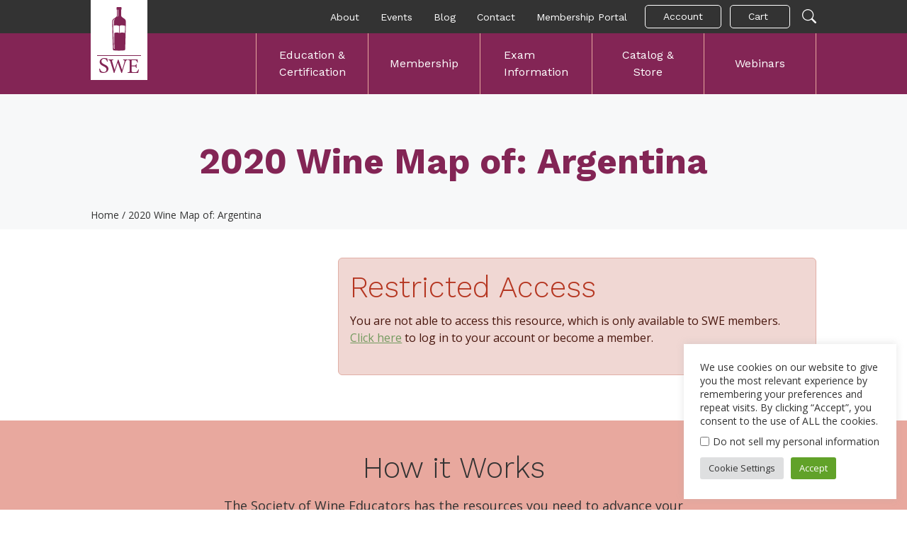

--- FILE ---
content_type: text/html; charset=UTF-8
request_url: https://societyofwineeducators.org/2020-wine-map-of-argentina/
body_size: 17547
content:

<!doctype html>
<html lang="en-US">

<head>
  <meta charset="UTF-8">
  <meta name="viewport" content="width=device-width, initial-scale=1, shrink-to-fit=no"">
	<link rel=" profile" href="https://gmpg.org/xfn/11">

  <link rel="apple-touch-icon" sizes="180x180" href="https://societyofwineeducators.org/wp-content/themes/swe/assets/img/favicons/apple-touch-icon.png">
  <link rel="icon" type="image/png" sizes="32x32" href="https://societyofwineeducators.org/wp-content/themes/swe/assets/img/favicons/favicon-32x32.png">
  <link rel="icon" type="image/png" sizes="16x16" href="https://societyofwineeducators.org/wp-content/themes/swe/assets/img/favicons/favicon-16x16.png">
  <link rel="manifest" href="https://societyofwineeducators.org/wp-content/themes/swe/assets/img/favicons/site.webmanifest">
  <link rel="mask-icon" href="https://societyofwineeducators.org/wp-content/themes/swe/assets/img/favicons/safari-pinned-tab.svg" color="#5bbad5">
  <link rel="shortcut icon" href="https://societyofwineeducators.org/wp-content/themes/swe/assets/img/favicons/favicon.ico">
  <meta name="msapplication-TileColor" content="#832555">
  <meta name="msapplication-config" content="https://societyofwineeducators.org/wp-content/themes/swe/assets/img/favicons/browserconfig.xml">
  <meta name="theme-color" content="#ffffff">

  <meta name='robots' content='index, follow, max-image-preview:large, max-snippet:-1, max-video-preview:-1' />

	<!-- This site is optimized with the Yoast SEO plugin v20.8 - https://yoast.com/wordpress/plugins/seo/ -->
	<title>2020 Wine Map of: Argentina - Society of Wine Educators</title>
	<link rel="canonical" href="https://societyofwineeducators.org/2020-wine-map-of-argentina/" />
	<meta property="og:locale" content="en_US" />
	<meta property="og:type" content="article" />
	<meta property="og:title" content="2020 Wine Map of: Argentina - Society of Wine Educators" />
	<meta property="og:description" content="Restricted Access You are not able to access this resource, which is only available to SWE members. Click here to log in to your account or become a member." />
	<meta property="og:url" content="https://societyofwineeducators.org/2020-wine-map-of-argentina/" />
	<meta property="og:site_name" content="Society of Wine Educators" />
	<meta property="article:publisher" content="https://www.facebook.com/societyofwineeducators" />
	<meta property="article:modified_time" content="2021-08-11T20:53:19+00:00" />
	<meta property="og:image" content="https://societyofwineeducators.org/wp-content/uploads/SWE-Map-2021-Argentina-1-783x1024-1.jpg" />
	<meta name="twitter:card" content="summary_large_image" />
	<meta name="twitter:site" content="@wine_educators" />
	<meta name="twitter:label1" content="Est. reading time" />
	<meta name="twitter:data1" content="1 minute" />
	<script type="application/ld+json" class="yoast-schema-graph">{"@context":"https://schema.org","@graph":[{"@type":"WebPage","@id":"https://societyofwineeducators.org/2020-wine-map-of-argentina/","url":"https://societyofwineeducators.org/2020-wine-map-of-argentina/","name":"2020 Wine Map of: Argentina - Society of Wine Educators","isPartOf":{"@id":"https://societyofwineeducators.org/#website"},"primaryImageOfPage":{"@id":"https://societyofwineeducators.org/2020-wine-map-of-argentina/#primaryimage"},"image":{"@id":"https://societyofwineeducators.org/2020-wine-map-of-argentina/#primaryimage"},"thumbnailUrl":"https://societyofwineeducators.org/wp-content/uploads/SWE-Map-2021-Argentina-1-783x1024-1.jpg","datePublished":"2021-08-05T16:21:13+00:00","dateModified":"2021-08-11T20:53:19+00:00","breadcrumb":{"@id":"https://societyofwineeducators.org/2020-wine-map-of-argentina/#breadcrumb"},"inLanguage":"en-US","potentialAction":[{"@type":"ReadAction","target":["https://societyofwineeducators.org/2020-wine-map-of-argentina/"]}]},{"@type":"ImageObject","inLanguage":"en-US","@id":"https://societyofwineeducators.org/2020-wine-map-of-argentina/#primaryimage","url":"https://societyofwineeducators.org/wp-content/uploads/SWE-Map-2021-Argentina-1-783x1024-1.jpg","contentUrl":"https://societyofwineeducators.org/wp-content/uploads/SWE-Map-2021-Argentina-1-783x1024-1.jpg","width":783,"height":1024},{"@type":"BreadcrumbList","@id":"https://societyofwineeducators.org/2020-wine-map-of-argentina/#breadcrumb","itemListElement":[{"@type":"ListItem","position":1,"name":"Home","item":"https://societyofwineeducators.org/"},{"@type":"ListItem","position":2,"name":"2020 Wine Map of: Argentina"}]},{"@type":"WebSite","@id":"https://societyofwineeducators.org/#website","url":"https://societyofwineeducators.org/","name":"Society of Wine Educators","description":"Society of Wine Educators","publisher":{"@id":"https://societyofwineeducators.org/#organization"},"potentialAction":[{"@type":"SearchAction","target":{"@type":"EntryPoint","urlTemplate":"https://societyofwineeducators.org/?s={search_term_string}"},"query-input":"required name=search_term_string"}],"inLanguage":"en-US"},{"@type":"Organization","@id":"https://societyofwineeducators.org/#organization","name":"Society of Wine Educators","url":"https://societyofwineeducators.org/","logo":{"@type":"ImageObject","inLanguage":"en-US","@id":"https://societyofwineeducators.org/#/schema/logo/image/","url":"https://societyofwineeducators.org/wp-content/uploads/logo@2x.png","contentUrl":"https://societyofwineeducators.org/wp-content/uploads/logo@2x.png","width":160,"height":226,"caption":"Society of Wine Educators"},"image":{"@id":"https://societyofwineeducators.org/#/schema/logo/image/"},"sameAs":["https://www.facebook.com/societyofwineeducators","https://twitter.com/wine_educators","https://www.instagram.com/societyofwineeducators/","https://www.linkedin.com/company/society-of-wine-educators/"]}]}</script>
	<!-- / Yoast SEO plugin. -->


<link rel='dns-prefetch' href='//societyofwineeducators.org' />
<link rel='dns-prefetch' href='//cdn.jsdelivr.net' />
<link rel="alternate" type="application/rss+xml" title="Society of Wine Educators &raquo; Feed" href="https://societyofwineeducators.org/feed/" />
<script>
window._wpemojiSettings = {"baseUrl":"https:\/\/s.w.org\/images\/core\/emoji\/14.0.0\/72x72\/","ext":".png","svgUrl":"https:\/\/s.w.org\/images\/core\/emoji\/14.0.0\/svg\/","svgExt":".svg","source":{"concatemoji":"https:\/\/societyofwineeducators.org\/wp-includes\/js\/wp-emoji-release.min.js?ver=6.2.2"}};
/*! This file is auto-generated */
!function(e,a,t){var n,r,o,i=a.createElement("canvas"),p=i.getContext&&i.getContext("2d");function s(e,t){p.clearRect(0,0,i.width,i.height),p.fillText(e,0,0);e=i.toDataURL();return p.clearRect(0,0,i.width,i.height),p.fillText(t,0,0),e===i.toDataURL()}function c(e){var t=a.createElement("script");t.src=e,t.defer=t.type="text/javascript",a.getElementsByTagName("head")[0].appendChild(t)}for(o=Array("flag","emoji"),t.supports={everything:!0,everythingExceptFlag:!0},r=0;r<o.length;r++)t.supports[o[r]]=function(e){if(p&&p.fillText)switch(p.textBaseline="top",p.font="600 32px Arial",e){case"flag":return s("\ud83c\udff3\ufe0f\u200d\u26a7\ufe0f","\ud83c\udff3\ufe0f\u200b\u26a7\ufe0f")?!1:!s("\ud83c\uddfa\ud83c\uddf3","\ud83c\uddfa\u200b\ud83c\uddf3")&&!s("\ud83c\udff4\udb40\udc67\udb40\udc62\udb40\udc65\udb40\udc6e\udb40\udc67\udb40\udc7f","\ud83c\udff4\u200b\udb40\udc67\u200b\udb40\udc62\u200b\udb40\udc65\u200b\udb40\udc6e\u200b\udb40\udc67\u200b\udb40\udc7f");case"emoji":return!s("\ud83e\udef1\ud83c\udffb\u200d\ud83e\udef2\ud83c\udfff","\ud83e\udef1\ud83c\udffb\u200b\ud83e\udef2\ud83c\udfff")}return!1}(o[r]),t.supports.everything=t.supports.everything&&t.supports[o[r]],"flag"!==o[r]&&(t.supports.everythingExceptFlag=t.supports.everythingExceptFlag&&t.supports[o[r]]);t.supports.everythingExceptFlag=t.supports.everythingExceptFlag&&!t.supports.flag,t.DOMReady=!1,t.readyCallback=function(){t.DOMReady=!0},t.supports.everything||(n=function(){t.readyCallback()},a.addEventListener?(a.addEventListener("DOMContentLoaded",n,!1),e.addEventListener("load",n,!1)):(e.attachEvent("onload",n),a.attachEvent("onreadystatechange",function(){"complete"===a.readyState&&t.readyCallback()})),(e=t.source||{}).concatemoji?c(e.concatemoji):e.wpemoji&&e.twemoji&&(c(e.twemoji),c(e.wpemoji)))}(window,document,window._wpemojiSettings);
</script>
<style>
img.wp-smiley,
img.emoji {
	display: inline !important;
	border: none !important;
	box-shadow: none !important;
	height: 1em !important;
	width: 1em !important;
	margin: 0 0.07em !important;
	vertical-align: -0.1em !important;
	background: none !important;
	padding: 0 !important;
}
</style>
	<link rel='stylesheet' id='wp-block-library-css' href='https://societyofwineeducators.org/wp-includes/css/dist/block-library/style.min.css?ver=6.2.2' media='all' />
<style id='wp-block-library-theme-inline-css'>
.wp-block-audio figcaption{color:#555;font-size:13px;text-align:center}.is-dark-theme .wp-block-audio figcaption{color:hsla(0,0%,100%,.65)}.wp-block-audio{margin:0 0 1em}.wp-block-code{border:1px solid #ccc;border-radius:4px;font-family:Menlo,Consolas,monaco,monospace;padding:.8em 1em}.wp-block-embed figcaption{color:#555;font-size:13px;text-align:center}.is-dark-theme .wp-block-embed figcaption{color:hsla(0,0%,100%,.65)}.wp-block-embed{margin:0 0 1em}.blocks-gallery-caption{color:#555;font-size:13px;text-align:center}.is-dark-theme .blocks-gallery-caption{color:hsla(0,0%,100%,.65)}.wp-block-image figcaption{color:#555;font-size:13px;text-align:center}.is-dark-theme .wp-block-image figcaption{color:hsla(0,0%,100%,.65)}.wp-block-image{margin:0 0 1em}.wp-block-pullquote{border-bottom:4px solid;border-top:4px solid;color:currentColor;margin-bottom:1.75em}.wp-block-pullquote cite,.wp-block-pullquote footer,.wp-block-pullquote__citation{color:currentColor;font-size:.8125em;font-style:normal;text-transform:uppercase}.wp-block-quote{border-left:.25em solid;margin:0 0 1.75em;padding-left:1em}.wp-block-quote cite,.wp-block-quote footer{color:currentColor;font-size:.8125em;font-style:normal;position:relative}.wp-block-quote.has-text-align-right{border-left:none;border-right:.25em solid;padding-left:0;padding-right:1em}.wp-block-quote.has-text-align-center{border:none;padding-left:0}.wp-block-quote.is-large,.wp-block-quote.is-style-large,.wp-block-quote.is-style-plain{border:none}.wp-block-search .wp-block-search__label{font-weight:700}.wp-block-search__button{border:1px solid #ccc;padding:.375em .625em}:where(.wp-block-group.has-background){padding:1.25em 2.375em}.wp-block-separator.has-css-opacity{opacity:.4}.wp-block-separator{border:none;border-bottom:2px solid;margin-left:auto;margin-right:auto}.wp-block-separator.has-alpha-channel-opacity{opacity:1}.wp-block-separator:not(.is-style-wide):not(.is-style-dots){width:100px}.wp-block-separator.has-background:not(.is-style-dots){border-bottom:none;height:1px}.wp-block-separator.has-background:not(.is-style-wide):not(.is-style-dots){height:2px}.wp-block-table{margin:0 0 1em}.wp-block-table td,.wp-block-table th{word-break:normal}.wp-block-table figcaption{color:#555;font-size:13px;text-align:center}.is-dark-theme .wp-block-table figcaption{color:hsla(0,0%,100%,.65)}.wp-block-video figcaption{color:#555;font-size:13px;text-align:center}.is-dark-theme .wp-block-video figcaption{color:hsla(0,0%,100%,.65)}.wp-block-video{margin:0 0 1em}.wp-block-template-part.has-background{margin-bottom:0;margin-top:0;padding:1.25em 2.375em}
</style>
<style id='global-styles-inline-css'>
body{--wp--preset--color--black: #000000;--wp--preset--color--cyan-bluish-gray: #abb8c3;--wp--preset--color--white: #ffffff;--wp--preset--color--pale-pink: #f78da7;--wp--preset--color--vivid-red: #cf2e2e;--wp--preset--color--luminous-vivid-orange: #ff6900;--wp--preset--color--luminous-vivid-amber: #fcb900;--wp--preset--color--light-green-cyan: #7bdcb5;--wp--preset--color--vivid-green-cyan: #00d084;--wp--preset--color--pale-cyan-blue: #8ed1fc;--wp--preset--color--vivid-cyan-blue: #0693e3;--wp--preset--color--vivid-purple: #9b51e0;--wp--preset--color--pinot: #832555;--wp--preset--color--rose: #e8a89e;--wp--preset--color--sangiovese: #b53621;--wp--preset--color--grape: #739a5e;--wp--preset--color--grape-2: #648f4c;--wp--preset--color--primary: #333333;--wp--preset--color--gray: #bbbbbb;--wp--preset--color--gray-light: #f7f8f9;--wp--preset--gradient--vivid-cyan-blue-to-vivid-purple: linear-gradient(135deg,rgba(6,147,227,1) 0%,rgb(155,81,224) 100%);--wp--preset--gradient--light-green-cyan-to-vivid-green-cyan: linear-gradient(135deg,rgb(122,220,180) 0%,rgb(0,208,130) 100%);--wp--preset--gradient--luminous-vivid-amber-to-luminous-vivid-orange: linear-gradient(135deg,rgba(252,185,0,1) 0%,rgba(255,105,0,1) 100%);--wp--preset--gradient--luminous-vivid-orange-to-vivid-red: linear-gradient(135deg,rgba(255,105,0,1) 0%,rgb(207,46,46) 100%);--wp--preset--gradient--very-light-gray-to-cyan-bluish-gray: linear-gradient(135deg,rgb(238,238,238) 0%,rgb(169,184,195) 100%);--wp--preset--gradient--cool-to-warm-spectrum: linear-gradient(135deg,rgb(74,234,220) 0%,rgb(151,120,209) 20%,rgb(207,42,186) 40%,rgb(238,44,130) 60%,rgb(251,105,98) 80%,rgb(254,248,76) 100%);--wp--preset--gradient--blush-light-purple: linear-gradient(135deg,rgb(255,206,236) 0%,rgb(152,150,240) 100%);--wp--preset--gradient--blush-bordeaux: linear-gradient(135deg,rgb(254,205,165) 0%,rgb(254,45,45) 50%,rgb(107,0,62) 100%);--wp--preset--gradient--luminous-dusk: linear-gradient(135deg,rgb(255,203,112) 0%,rgb(199,81,192) 50%,rgb(65,88,208) 100%);--wp--preset--gradient--pale-ocean: linear-gradient(135deg,rgb(255,245,203) 0%,rgb(182,227,212) 50%,rgb(51,167,181) 100%);--wp--preset--gradient--electric-grass: linear-gradient(135deg,rgb(202,248,128) 0%,rgb(113,206,126) 100%);--wp--preset--gradient--midnight: linear-gradient(135deg,rgb(2,3,129) 0%,rgb(40,116,252) 100%);--wp--preset--duotone--dark-grayscale: url('#wp-duotone-dark-grayscale');--wp--preset--duotone--grayscale: url('#wp-duotone-grayscale');--wp--preset--duotone--purple-yellow: url('#wp-duotone-purple-yellow');--wp--preset--duotone--blue-red: url('#wp-duotone-blue-red');--wp--preset--duotone--midnight: url('#wp-duotone-midnight');--wp--preset--duotone--magenta-yellow: url('#wp-duotone-magenta-yellow');--wp--preset--duotone--purple-green: url('#wp-duotone-purple-green');--wp--preset--duotone--blue-orange: url('#wp-duotone-blue-orange');--wp--preset--font-size--small: 13px;--wp--preset--font-size--medium: 20px;--wp--preset--font-size--large: 36px;--wp--preset--font-size--x-large: 42px;--wp--preset--font-family--system-fonts: -apple-system,BlinkMacSystemFont,"Segoe UI",Roboto,Oxygen-Sans,Ubuntu,Cantarell,"Helvetica Neue",sans-serif;--wp--preset--font-family--open-sans: Open Sans, sans-serif;--wp--preset--font-family--work-sans: Work Sans, sans-serif;--wp--preset--spacing--20: 0.44rem;--wp--preset--spacing--30: 0.67rem;--wp--preset--spacing--40: 1rem;--wp--preset--spacing--50: 1.5rem;--wp--preset--spacing--60: 2.25rem;--wp--preset--spacing--70: 3.38rem;--wp--preset--spacing--80: 5.06rem;--wp--preset--shadow--natural: 6px 6px 9px rgba(0, 0, 0, 0.2);--wp--preset--shadow--deep: 12px 12px 50px rgba(0, 0, 0, 0.4);--wp--preset--shadow--sharp: 6px 6px 0px rgba(0, 0, 0, 0.2);--wp--preset--shadow--outlined: 6px 6px 0px -3px rgba(255, 255, 255, 1), 6px 6px rgba(0, 0, 0, 1);--wp--preset--shadow--crisp: 6px 6px 0px rgba(0, 0, 0, 1);}body { margin: 0;--wp--style--global--content-size: 1048px;--wp--style--global--wide-size: 1080px; }.wp-site-blocks > .alignleft { float: left; margin-right: 2em; }.wp-site-blocks > .alignright { float: right; margin-left: 2em; }.wp-site-blocks > .aligncenter { justify-content: center; margin-left: auto; margin-right: auto; }:where(.is-layout-flex){gap: 0.5em;}body .is-layout-flow > .alignleft{float: left;margin-inline-start: 0;margin-inline-end: 2em;}body .is-layout-flow > .alignright{float: right;margin-inline-start: 2em;margin-inline-end: 0;}body .is-layout-flow > .aligncenter{margin-left: auto !important;margin-right: auto !important;}body .is-layout-constrained > .alignleft{float: left;margin-inline-start: 0;margin-inline-end: 2em;}body .is-layout-constrained > .alignright{float: right;margin-inline-start: 2em;margin-inline-end: 0;}body .is-layout-constrained > .aligncenter{margin-left: auto !important;margin-right: auto !important;}body .is-layout-constrained > :where(:not(.alignleft):not(.alignright):not(.alignfull)){max-width: var(--wp--style--global--content-size);margin-left: auto !important;margin-right: auto !important;}body .is-layout-constrained > .alignwide{max-width: var(--wp--style--global--wide-size);}body .is-layout-flex{display: flex;}body .is-layout-flex{flex-wrap: wrap;align-items: center;}body .is-layout-flex > *{margin: 0;}body{background-color: var(--wp--preset--color--white);color: var(--wp--preset--color--primary);font-family: var(--wp--preset--font-family--open-sans);font-size: var(--wp--preset--font-size--normal);line-height: 1.5;padding-top: 0px;padding-right: 0px;padding-bottom: 0px;padding-left: 0px;}a:where(:not(.wp-element-button)){color: var(--wp--preset--color--grape);text-decoration: underline;}.wp-element-button, .wp-block-button__link{background-color: #32373c;border-width: 0;color: #fff;font-family: inherit;font-size: inherit;line-height: inherit;padding: calc(0.667em + 2px) calc(1.333em + 2px);text-decoration: none;}.has-black-color{color: var(--wp--preset--color--black) !important;}.has-cyan-bluish-gray-color{color: var(--wp--preset--color--cyan-bluish-gray) !important;}.has-white-color{color: var(--wp--preset--color--white) !important;}.has-pale-pink-color{color: var(--wp--preset--color--pale-pink) !important;}.has-vivid-red-color{color: var(--wp--preset--color--vivid-red) !important;}.has-luminous-vivid-orange-color{color: var(--wp--preset--color--luminous-vivid-orange) !important;}.has-luminous-vivid-amber-color{color: var(--wp--preset--color--luminous-vivid-amber) !important;}.has-light-green-cyan-color{color: var(--wp--preset--color--light-green-cyan) !important;}.has-vivid-green-cyan-color{color: var(--wp--preset--color--vivid-green-cyan) !important;}.has-pale-cyan-blue-color{color: var(--wp--preset--color--pale-cyan-blue) !important;}.has-vivid-cyan-blue-color{color: var(--wp--preset--color--vivid-cyan-blue) !important;}.has-vivid-purple-color{color: var(--wp--preset--color--vivid-purple) !important;}.has-pinot-color{color: var(--wp--preset--color--pinot) !important;}.has-rose-color{color: var(--wp--preset--color--rose) !important;}.has-sangiovese-color{color: var(--wp--preset--color--sangiovese) !important;}.has-grape-color{color: var(--wp--preset--color--grape) !important;}.has-grape-2-color{color: var(--wp--preset--color--grape-2) !important;}.has-primary-color{color: var(--wp--preset--color--primary) !important;}.has-gray-color{color: var(--wp--preset--color--gray) !important;}.has-gray-light-color{color: var(--wp--preset--color--gray-light) !important;}.has-black-background-color{background-color: var(--wp--preset--color--black) !important;}.has-cyan-bluish-gray-background-color{background-color: var(--wp--preset--color--cyan-bluish-gray) !important;}.has-white-background-color{background-color: var(--wp--preset--color--white) !important;}.has-pale-pink-background-color{background-color: var(--wp--preset--color--pale-pink) !important;}.has-vivid-red-background-color{background-color: var(--wp--preset--color--vivid-red) !important;}.has-luminous-vivid-orange-background-color{background-color: var(--wp--preset--color--luminous-vivid-orange) !important;}.has-luminous-vivid-amber-background-color{background-color: var(--wp--preset--color--luminous-vivid-amber) !important;}.has-light-green-cyan-background-color{background-color: var(--wp--preset--color--light-green-cyan) !important;}.has-vivid-green-cyan-background-color{background-color: var(--wp--preset--color--vivid-green-cyan) !important;}.has-pale-cyan-blue-background-color{background-color: var(--wp--preset--color--pale-cyan-blue) !important;}.has-vivid-cyan-blue-background-color{background-color: var(--wp--preset--color--vivid-cyan-blue) !important;}.has-vivid-purple-background-color{background-color: var(--wp--preset--color--vivid-purple) !important;}.has-pinot-background-color{background-color: var(--wp--preset--color--pinot) !important;}.has-rose-background-color{background-color: var(--wp--preset--color--rose) !important;}.has-sangiovese-background-color{background-color: var(--wp--preset--color--sangiovese) !important;}.has-grape-background-color{background-color: var(--wp--preset--color--grape) !important;}.has-grape-2-background-color{background-color: var(--wp--preset--color--grape-2) !important;}.has-primary-background-color{background-color: var(--wp--preset--color--primary) !important;}.has-gray-background-color{background-color: var(--wp--preset--color--gray) !important;}.has-gray-light-background-color{background-color: var(--wp--preset--color--gray-light) !important;}.has-black-border-color{border-color: var(--wp--preset--color--black) !important;}.has-cyan-bluish-gray-border-color{border-color: var(--wp--preset--color--cyan-bluish-gray) !important;}.has-white-border-color{border-color: var(--wp--preset--color--white) !important;}.has-pale-pink-border-color{border-color: var(--wp--preset--color--pale-pink) !important;}.has-vivid-red-border-color{border-color: var(--wp--preset--color--vivid-red) !important;}.has-luminous-vivid-orange-border-color{border-color: var(--wp--preset--color--luminous-vivid-orange) !important;}.has-luminous-vivid-amber-border-color{border-color: var(--wp--preset--color--luminous-vivid-amber) !important;}.has-light-green-cyan-border-color{border-color: var(--wp--preset--color--light-green-cyan) !important;}.has-vivid-green-cyan-border-color{border-color: var(--wp--preset--color--vivid-green-cyan) !important;}.has-pale-cyan-blue-border-color{border-color: var(--wp--preset--color--pale-cyan-blue) !important;}.has-vivid-cyan-blue-border-color{border-color: var(--wp--preset--color--vivid-cyan-blue) !important;}.has-vivid-purple-border-color{border-color: var(--wp--preset--color--vivid-purple) !important;}.has-pinot-border-color{border-color: var(--wp--preset--color--pinot) !important;}.has-rose-border-color{border-color: var(--wp--preset--color--rose) !important;}.has-sangiovese-border-color{border-color: var(--wp--preset--color--sangiovese) !important;}.has-grape-border-color{border-color: var(--wp--preset--color--grape) !important;}.has-grape-2-border-color{border-color: var(--wp--preset--color--grape-2) !important;}.has-primary-border-color{border-color: var(--wp--preset--color--primary) !important;}.has-gray-border-color{border-color: var(--wp--preset--color--gray) !important;}.has-gray-light-border-color{border-color: var(--wp--preset--color--gray-light) !important;}.has-vivid-cyan-blue-to-vivid-purple-gradient-background{background: var(--wp--preset--gradient--vivid-cyan-blue-to-vivid-purple) !important;}.has-light-green-cyan-to-vivid-green-cyan-gradient-background{background: var(--wp--preset--gradient--light-green-cyan-to-vivid-green-cyan) !important;}.has-luminous-vivid-amber-to-luminous-vivid-orange-gradient-background{background: var(--wp--preset--gradient--luminous-vivid-amber-to-luminous-vivid-orange) !important;}.has-luminous-vivid-orange-to-vivid-red-gradient-background{background: var(--wp--preset--gradient--luminous-vivid-orange-to-vivid-red) !important;}.has-very-light-gray-to-cyan-bluish-gray-gradient-background{background: var(--wp--preset--gradient--very-light-gray-to-cyan-bluish-gray) !important;}.has-cool-to-warm-spectrum-gradient-background{background: var(--wp--preset--gradient--cool-to-warm-spectrum) !important;}.has-blush-light-purple-gradient-background{background: var(--wp--preset--gradient--blush-light-purple) !important;}.has-blush-bordeaux-gradient-background{background: var(--wp--preset--gradient--blush-bordeaux) !important;}.has-luminous-dusk-gradient-background{background: var(--wp--preset--gradient--luminous-dusk) !important;}.has-pale-ocean-gradient-background{background: var(--wp--preset--gradient--pale-ocean) !important;}.has-electric-grass-gradient-background{background: var(--wp--preset--gradient--electric-grass) !important;}.has-midnight-gradient-background{background: var(--wp--preset--gradient--midnight) !important;}.has-small-font-size{font-size: var(--wp--preset--font-size--small) !important;}.has-medium-font-size{font-size: var(--wp--preset--font-size--medium) !important;}.has-large-font-size{font-size: var(--wp--preset--font-size--large) !important;}.has-x-large-font-size{font-size: var(--wp--preset--font-size--x-large) !important;}.has-system-fonts-font-family{font-family: var(--wp--preset--font-family--system-fonts) !important;}.has-open-sans-font-family{font-family: var(--wp--preset--font-family--open-sans) !important;}.has-work-sans-font-family{font-family: var(--wp--preset--font-family--work-sans) !important;}
.wp-block-navigation a:where(:not(.wp-element-button)){color: inherit;}
:where(.wp-block-columns.is-layout-flex){gap: 2em;}
.wp-block-pullquote{font-size: 1.5em;line-height: 1.6;}
</style>
<link rel='stylesheet' id='cookie-law-info-css' href='https://societyofwineeducators.org/wp-content/plugins/cookie-law-info/legacy/public/css/cookie-law-info-public.css?ver=3.0.9' media='all' />
<link rel='stylesheet' id='cookie-law-info-gdpr-css' href='https://societyofwineeducators.org/wp-content/plugins/cookie-law-info/legacy/public/css/cookie-law-info-gdpr.css?ver=3.0.9' media='all' />
<link rel='stylesheet' id='style-css' href='https://societyofwineeducators.org/wp-content/themes/swe/style.css?ver=1.0.0' media='all' />
<link rel='stylesheet' id='slick-css' href='//cdn.jsdelivr.net/gh/kenwheeler/slick@1.8.1/slick/slick.css?ver=1.8.1' media='' />
<link rel='stylesheet' id='slick-theme-css' href='//cdn.jsdelivr.net/gh/kenwheeler/slick@1.8.1/slick/slick-theme.css?ver=1.8.1' media='' />
<link rel='stylesheet' id='global-css' href='https://societyofwineeducators.org/wp-content/themes/swe/assets/build/global.min.css?ver=1769732550' media='all' />
<link rel='stylesheet' id='print-css' href='https://societyofwineeducators.org/wp-content/themes/swe/assets/build/print.min.css?ver=1769732550' media='print' />
<script src='https://societyofwineeducators.org/wp-includes/js/jquery/jquery.min.js?ver=3.6.4' id='jquery-core-js'></script>
<script defer src='https://societyofwineeducators.org/wp-includes/js/jquery/jquery-migrate.min.js?ver=3.4.0' id='jquery-migrate-js'></script>
<script id='cookie-law-info-js-extra'>
var Cli_Data = {"nn_cookie_ids":[],"cookielist":[],"non_necessary_cookies":[],"ccpaEnabled":"1","ccpaRegionBased":"","ccpaBarEnabled":"","strictlyEnabled":["necessary","obligatoire"],"ccpaType":"ccpa_gdpr","js_blocking":"1","custom_integration":"","triggerDomRefresh":"","secure_cookies":""};
var cli_cookiebar_settings = {"animate_speed_hide":"500","animate_speed_show":"500","background":"#FFF","border":"#b1a6a6c2","border_on":"","button_1_button_colour":"#61a229","button_1_button_hover":"#4e8221","button_1_link_colour":"#fff","button_1_as_button":"1","button_1_new_win":"","button_2_button_colour":"#333","button_2_button_hover":"#292929","button_2_link_colour":"#444","button_2_as_button":"","button_2_hidebar":"","button_3_button_colour":"#dedfe0","button_3_button_hover":"#b2b2b3","button_3_link_colour":"#333333","button_3_as_button":"1","button_3_new_win":"","button_4_button_colour":"#dedfe0","button_4_button_hover":"#b2b2b3","button_4_link_colour":"#333333","button_4_as_button":"1","button_7_button_colour":"#61a229","button_7_button_hover":"#4e8221","button_7_link_colour":"#fff","button_7_as_button":"1","button_7_new_win":"","font_family":"inherit","header_fix":"","notify_animate_hide":"1","notify_animate_show":"","notify_div_id":"#cookie-law-info-bar","notify_position_horizontal":"right","notify_position_vertical":"bottom","scroll_close":"","scroll_close_reload":"","accept_close_reload":"","reject_close_reload":"","showagain_tab":"","showagain_background":"#fff","showagain_border":"#000","showagain_div_id":"#cookie-law-info-again","showagain_x_position":"100px","text":"#333333","show_once_yn":"","show_once":"10000","logging_on":"","as_popup":"","popup_overlay":"1","bar_heading_text":"","cookie_bar_as":"widget","popup_showagain_position":"bottom-right","widget_position":"right"};
var log_object = {"ajax_url":"https:\/\/societyofwineeducators.org\/wp-admin\/admin-ajax.php"};
</script>
<script defer src='https://societyofwineeducators.org/wp-content/uploads/autoptimize/js/autoptimize_single_dffa195b546cf1dfd52f2206955eb892.js?ver=3.0.9' id='cookie-law-info-js'></script>
<script id='cookie-law-info-ccpa-js-extra'>
var ccpa_data = {"opt_out_prompt":"Do you really wish to opt out?","opt_out_confirm":"Confirm","opt_out_cancel":"Cancel"};
</script>
<script defer src='https://societyofwineeducators.org/wp-content/uploads/autoptimize/js/autoptimize_single_12095fd2f5c56f698eed65679fbedc1c.js?ver=3.0.9' id='cookie-law-info-ccpa-js'></script>
<link rel="https://api.w.org/" href="https://societyofwineeducators.org/wp-json/" /><link rel="alternate" type="application/json" href="https://societyofwineeducators.org/wp-json/wp/v2/pages/645" /><link rel="EditURI" type="application/rsd+xml" title="RSD" href="https://societyofwineeducators.org/xmlrpc.php?rsd" />
<link rel="wlwmanifest" type="application/wlwmanifest+xml" href="https://societyofwineeducators.org/wp-includes/wlwmanifest.xml" />
<meta name="generator" content="WordPress 6.2.2" />
<link rel='shortlink' href='https://societyofwineeducators.org/?p=645' />
<link rel="alternate" type="application/json+oembed" href="https://societyofwineeducators.org/wp-json/oembed/1.0/embed?url=https%3A%2F%2Fsocietyofwineeducators.org%2F2020-wine-map-of-argentina%2F" />
<link rel="alternate" type="text/xml+oembed" href="https://societyofwineeducators.org/wp-json/oembed/1.0/embed?url=https%3A%2F%2Fsocietyofwineeducators.org%2F2020-wine-map-of-argentina%2F&#038;format=xml" />
<script>
	function expand(param) {
		param.style.display = (param.style.display == "none") ? "block" : "none";
	}
	function read_toggle(id, more, less) {
		el = document.getElementById("readlink" + id);
		el.innerHTML = (el.innerHTML == more) ? less : more;
		expand(document.getElementById("read" + id));
	}
	</script><style type="text/css">

*[id^='readlink'] {
 font-weight: bold;
 color: ;
 background: #ffffff;
 padding: 0px;
 border-bottom: 0px solid ;
 -webkit-box-shadow: none !important;
 box-shadow: none !important;
 -webkit-transition: none !important;
}

*[id^='readlink']:hover {
 font-weight: bold;
 color: ;
 padding: 0px;
 border-bottom: 0px solid ;
}

*[id^='readlink']:focus {
 outline: none;
 color: ;
}

</style>

  <script type="text/javascript">
  var _gaq = _gaq || [];
  _gaq.push(['_setAccount', 'UA-36807775-1']);
  _gaq.push(['_trackPageview']);
  (function() {
    var ga = document.createElement('script');
    ga.type = 'text/javascript';
    ga.async = true;
    ga.src = ('https:' == document.location.protocol ? 'https://ssl' : 'http://www') + '.google-analytics.com/ga.js';
    var s = document.getElementsByTagName('script')[0];
    s.parentNode.insertBefore(ga, s);
  })();
  </script>
</head>

<body class="page-template-default page page-id-645 no-sidebar page-2020-wine-map-of-argentina">

  <svg xmlns="http://www.w3.org/2000/svg" viewBox="0 0 0 0" width="0" height="0" focusable="false" role="none" style="visibility: hidden; position: absolute; left: -9999px; overflow: hidden;" ><defs><filter id="wp-duotone-dark-grayscale"><feColorMatrix color-interpolation-filters="sRGB" type="matrix" values=" .299 .587 .114 0 0 .299 .587 .114 0 0 .299 .587 .114 0 0 .299 .587 .114 0 0 " /><feComponentTransfer color-interpolation-filters="sRGB" ><feFuncR type="table" tableValues="0 0.49803921568627" /><feFuncG type="table" tableValues="0 0.49803921568627" /><feFuncB type="table" tableValues="0 0.49803921568627" /><feFuncA type="table" tableValues="1 1" /></feComponentTransfer><feComposite in2="SourceGraphic" operator="in" /></filter></defs></svg><svg xmlns="http://www.w3.org/2000/svg" viewBox="0 0 0 0" width="0" height="0" focusable="false" role="none" style="visibility: hidden; position: absolute; left: -9999px; overflow: hidden;" ><defs><filter id="wp-duotone-grayscale"><feColorMatrix color-interpolation-filters="sRGB" type="matrix" values=" .299 .587 .114 0 0 .299 .587 .114 0 0 .299 .587 .114 0 0 .299 .587 .114 0 0 " /><feComponentTransfer color-interpolation-filters="sRGB" ><feFuncR type="table" tableValues="0 1" /><feFuncG type="table" tableValues="0 1" /><feFuncB type="table" tableValues="0 1" /><feFuncA type="table" tableValues="1 1" /></feComponentTransfer><feComposite in2="SourceGraphic" operator="in" /></filter></defs></svg><svg xmlns="http://www.w3.org/2000/svg" viewBox="0 0 0 0" width="0" height="0" focusable="false" role="none" style="visibility: hidden; position: absolute; left: -9999px; overflow: hidden;" ><defs><filter id="wp-duotone-purple-yellow"><feColorMatrix color-interpolation-filters="sRGB" type="matrix" values=" .299 .587 .114 0 0 .299 .587 .114 0 0 .299 .587 .114 0 0 .299 .587 .114 0 0 " /><feComponentTransfer color-interpolation-filters="sRGB" ><feFuncR type="table" tableValues="0.54901960784314 0.98823529411765" /><feFuncG type="table" tableValues="0 1" /><feFuncB type="table" tableValues="0.71764705882353 0.25490196078431" /><feFuncA type="table" tableValues="1 1" /></feComponentTransfer><feComposite in2="SourceGraphic" operator="in" /></filter></defs></svg><svg xmlns="http://www.w3.org/2000/svg" viewBox="0 0 0 0" width="0" height="0" focusable="false" role="none" style="visibility: hidden; position: absolute; left: -9999px; overflow: hidden;" ><defs><filter id="wp-duotone-blue-red"><feColorMatrix color-interpolation-filters="sRGB" type="matrix" values=" .299 .587 .114 0 0 .299 .587 .114 0 0 .299 .587 .114 0 0 .299 .587 .114 0 0 " /><feComponentTransfer color-interpolation-filters="sRGB" ><feFuncR type="table" tableValues="0 1" /><feFuncG type="table" tableValues="0 0.27843137254902" /><feFuncB type="table" tableValues="0.5921568627451 0.27843137254902" /><feFuncA type="table" tableValues="1 1" /></feComponentTransfer><feComposite in2="SourceGraphic" operator="in" /></filter></defs></svg><svg xmlns="http://www.w3.org/2000/svg" viewBox="0 0 0 0" width="0" height="0" focusable="false" role="none" style="visibility: hidden; position: absolute; left: -9999px; overflow: hidden;" ><defs><filter id="wp-duotone-midnight"><feColorMatrix color-interpolation-filters="sRGB" type="matrix" values=" .299 .587 .114 0 0 .299 .587 .114 0 0 .299 .587 .114 0 0 .299 .587 .114 0 0 " /><feComponentTransfer color-interpolation-filters="sRGB" ><feFuncR type="table" tableValues="0 0" /><feFuncG type="table" tableValues="0 0.64705882352941" /><feFuncB type="table" tableValues="0 1" /><feFuncA type="table" tableValues="1 1" /></feComponentTransfer><feComposite in2="SourceGraphic" operator="in" /></filter></defs></svg><svg xmlns="http://www.w3.org/2000/svg" viewBox="0 0 0 0" width="0" height="0" focusable="false" role="none" style="visibility: hidden; position: absolute; left: -9999px; overflow: hidden;" ><defs><filter id="wp-duotone-magenta-yellow"><feColorMatrix color-interpolation-filters="sRGB" type="matrix" values=" .299 .587 .114 0 0 .299 .587 .114 0 0 .299 .587 .114 0 0 .299 .587 .114 0 0 " /><feComponentTransfer color-interpolation-filters="sRGB" ><feFuncR type="table" tableValues="0.78039215686275 1" /><feFuncG type="table" tableValues="0 0.94901960784314" /><feFuncB type="table" tableValues="0.35294117647059 0.47058823529412" /><feFuncA type="table" tableValues="1 1" /></feComponentTransfer><feComposite in2="SourceGraphic" operator="in" /></filter></defs></svg><svg xmlns="http://www.w3.org/2000/svg" viewBox="0 0 0 0" width="0" height="0" focusable="false" role="none" style="visibility: hidden; position: absolute; left: -9999px; overflow: hidden;" ><defs><filter id="wp-duotone-purple-green"><feColorMatrix color-interpolation-filters="sRGB" type="matrix" values=" .299 .587 .114 0 0 .299 .587 .114 0 0 .299 .587 .114 0 0 .299 .587 .114 0 0 " /><feComponentTransfer color-interpolation-filters="sRGB" ><feFuncR type="table" tableValues="0.65098039215686 0.40392156862745" /><feFuncG type="table" tableValues="0 1" /><feFuncB type="table" tableValues="0.44705882352941 0.4" /><feFuncA type="table" tableValues="1 1" /></feComponentTransfer><feComposite in2="SourceGraphic" operator="in" /></filter></defs></svg><svg xmlns="http://www.w3.org/2000/svg" viewBox="0 0 0 0" width="0" height="0" focusable="false" role="none" style="visibility: hidden; position: absolute; left: -9999px; overflow: hidden;" ><defs><filter id="wp-duotone-blue-orange"><feColorMatrix color-interpolation-filters="sRGB" type="matrix" values=" .299 .587 .114 0 0 .299 .587 .114 0 0 .299 .587 .114 0 0 .299 .587 .114 0 0 " /><feComponentTransfer color-interpolation-filters="sRGB" ><feFuncR type="table" tableValues="0.098039215686275 1" /><feFuncG type="table" tableValues="0 0.66274509803922" /><feFuncB type="table" tableValues="0.84705882352941 0.41960784313725" /><feFuncA type="table" tableValues="1 1" /></feComponentTransfer><feComposite in2="SourceGraphic" operator="in" /></filter></defs></svg>
  <div id="page" class="site">
    <a class="visually-hidden-focusable" href="#main">Skip to main content</a>

    
    <div class="site-utility d-none d-lg-block">
      <div class="container">
        <nav class="menu-utility-container"><ul id="menu-utility" class="menu"><li id="menu-item-341" class="menu-item menu-item-type-post_type menu-item-object-page menu-item-341"><a href="https://societyofwineeducators.org/about-us/">About</a></li>
<li id="menu-item-5655" class="menu-item menu-item-type-post_type menu-item-object-page menu-item-5655"><a href="https://societyofwineeducators.org/events/">Events</a></li>
<li id="menu-item-8" class="menu-item menu-item-type-custom menu-item-object-custom menu-item-8"><a href="http://winewitandwisdomswe.com">Blog</a></li>
<li id="menu-item-224" class="menu-item menu-item-type-post_type menu-item-object-page menu-item-224"><a href="https://societyofwineeducators.org/contact/">Contact</a></li>
<li id="menu-item-420" class="menu-item menu-item-type-post_type menu-item-object-page menu-item-420"><a href="https://societyofwineeducators.org/membership-portal/">Membership Portal</a></li>
</ul></nav>
        <a href="/wp-login.php" class="site-utility__button" title="Account">Account</a>
        <a href="https://societyofwineeducators.secure.force.com/Cart_ShoppingCart" class="site-utility__button" title="Cart">Cart</a>

        <div class="site-utility__search">
          <a href="javascript:void(0)" data-toggle="site-utility-search-form" data-target="#site-utility__search-form" title="Search Toggle"><i class="bi bi-search"></i></a>
          <form id="#site-utility__search-form" tabindex="-1" labelledby="Search Toggle" aria-hidden="true" role="search" method="get" action="https://societyofwineeducators.org/">
            <input type="text" name="s" class="form-control" placeholder="Enter your search and press enter" title="Search" />
          </form>
        </div>
      </div>
    </div>

    <header id="site-header" class="site-header">
      <nav class="navbar navbar-expand-lg">
        <div class="container">
          <a class="navbar-brand" href="https://societyofwineeducators.org" title="Society of Wine Educators" rel="home">
            <noscript><img src="https://societyofwineeducators.org/wp-content/themes/swe/assets/img/swe-logo.svg" alt="Society of Wine Educators" width="80" height="113" /></noscript><img class="lazyload" src='data:image/svg+xml,%3Csvg%20xmlns=%22http://www.w3.org/2000/svg%22%20viewBox=%220%200%2080%20113%22%3E%3C/svg%3E' data-src="https://societyofwineeducators.org/wp-content/themes/swe/assets/img/swe-logo.svg" alt="Society of Wine Educators" width="80" height="113" />
          </a>

          <div id="navbar" class="d-none d-lg-block">
            <ul id="menu-main" class="navbar-nav me-auto"><li id="menu-item-52" class="menu-item menu-item-type-post_type menu-item-object-page menu-item-52"><a href="https://societyofwineeducators.org/education-certifications/"><span>Education &#038; Certification</span></a></li>
<li id="menu-item-33" class="menu-item menu-item-type-post_type menu-item-object-page menu-item-33"><a href="https://societyofwineeducators.org/memberships/"><span>Membership</span></a></li>
<li id="menu-item-12" class="menu-item menu-item-type-custom menu-item-object-custom menu-item-12"><a href="https://societyofwineeducators.my.salesforce-sites.com/Calendar"><span>Exam Information</span></a></li>
<li id="menu-item-13" class="menu-item menu-item-type-custom menu-item-object-custom menu-item-13"><a href="https://societyofwineeducators.my.salesforce-sites.com/Purchase_Catalog"><span>Catalog &#038; Store</span></a></li>
<li id="menu-item-200" class="menu-item menu-item-type-post_type menu-item-object-page menu-item-200"><a href="https://societyofwineeducators.org/swebinars/"><span>Webinars</span></a></li>
</ul>          </div>

          <button class="navbar-toggler" type="button" data-bs-toggle="offcanvas" data-bs-target="#site-mobile-offcanvas" aria-controls="site-mobile-offcanvas" aria-label="Toggle Mobile Navigation Panel"><i class="bi bi-list"></i></button>

        </div><!-- /.container -->
      </nav>
    </header>

    <div id="site-mobile-offcanvas" class="site-mobile-offcanvas offcanvas offcanvas-end d-lg-none" tabindex="-1" aria-labelledby="Mobile Navigation">
      <div class="offcanvas-header">
        <button type="button" class="btn-close text-reset" data-bs-dismiss="offcanvas" aria-label="Close"><i class="bi bi-x-lg"></i></button>
      </div>
      <div class="offcanvas-body">
        <nav class="menu-mobile-container"><ul id="menu-mobile" class="menu"><li id="menu-item-83" class="menu-item menu-item-type-post_type menu-item-object-page menu-item-83"><a href="https://societyofwineeducators.org/education-certifications/">Education &#038; Certification</a></li>
<li id="menu-item-84" class="menu-item menu-item-type-post_type menu-item-object-page menu-item-84"><a href="https://societyofwineeducators.org/memberships/">Membership</a></li>
<li id="menu-item-86" class="menu-item menu-item-type-custom menu-item-object-custom menu-item-86"><a href="https://societyofwineeducators.my.salesforce-sites.com/Purchase_Catalog">Catalog &#038; Store</a></li>
<li id="menu-item-87" class="menu-item menu-item-type-custom menu-item-object-custom menu-item-87"><a href="https://societyofwineeducators.my.salesforce-sites.com/Calendar">Exam Information</a></li>
<li id="menu-item-199" class="menu-item menu-item-type-post_type menu-item-object-page menu-item-199"><a href="https://societyofwineeducators.org/swebinars/">Webinars</a></li>
</ul></nav>        <div class="offcanvas-inner">
          <form role="search" method="get" action="https://societyofwineeducators.org/">
            <i class="bi bi-search"></i>
            <input type="text" name="s" class="form-control" placeholder="Search" title="Search" />
          </form>
          <div class="buttons-group">
            <a href="/wp-login.php" title="Account">Account</a>
            <a href="https://societyofwineeducators.secure.force.com/Cart_ShoppingCart" title="Cart">Cart</a>
          </div>
          <nav class="menu-utility-container"><ul id="menu-utility-1" class="menu"><li class="menu-item menu-item-type-post_type menu-item-object-page menu-item-341"><a href="https://societyofwineeducators.org/about-us/">About</a></li>
<li class="menu-item menu-item-type-post_type menu-item-object-page menu-item-5655"><a href="https://societyofwineeducators.org/events/">Events</a></li>
<li class="menu-item menu-item-type-custom menu-item-object-custom menu-item-8"><a href="http://winewitandwisdomswe.com">Blog</a></li>
<li class="menu-item menu-item-type-post_type menu-item-object-page menu-item-224"><a href="https://societyofwineeducators.org/contact/">Contact</a></li>
<li class="menu-item menu-item-type-post_type menu-item-object-page menu-item-420"><a href="https://societyofwineeducators.org/membership-portal/">Membership Portal</a></li>
</ul></nav>        </div>
      </div>
    </div>

    <section id="page-title">
  <div class="container">
    <h1>2020 Wine Map of: Argentina</h1><nav aria-label="breadcrumb" id="breadcrumbs" class="d-none d-md-block"><span><span><a href="https://societyofwineeducators.org/">Home</a></span> <span class="breadcrumb_sp">/</span> <span class="breadcrumb_last" aria-current="page">2020 Wine Map of: Argentina</span></span></nav>  </div>
</section>

<div id="main" class="site-main container">
	<div class="row">
		<aside class="site-main__sidebar col-md-4">
			
	<div class="sidebar-menu">
		<button class="toggler" type="button" data-bs-toggle="collapse" data-bs-target="#sidebar-menu__nav" aria-controls="sidebar-menu__nav" aria-expanded="false" aria-label="Section Menu">Section Menu <i class="bi bi-caret-down-fill"></i></button>

		<nav id="sidebar-menu__nav" class="menu-interior-container"><ul id="menu-interior" class="menu"><li id="menu-item-405" class="menu-item menu-item-type-post_type menu-item-object-page menu-item-has-children menu-item-405"><a href="https://societyofwineeducators.org/about-us/">About Us</a>
<ul class="sub-menu">
	<li id="menu-item-406" class="menu-item menu-item-type-post_type menu-item-object-page menu-item-406"><a href="https://societyofwineeducators.org/about-us/partners-and-sponsors/">Partners and Sponsors</a></li>
	<li id="menu-item-407" class="menu-item menu-item-type-post_type menu-item-object-page menu-item-407"><a href="https://societyofwineeducators.org/about-us/officers-and-directors/">Officers and Directors</a></li>
</ul>
</li>
<li id="menu-item-411" class="menu-item menu-item-type-post_type menu-item-object-page menu-item-has-children menu-item-411"><a href="https://societyofwineeducators.org/membership-portal/">Membership Portal</a>
<ul class="sub-menu">
	<li id="menu-item-7060" class="menu-item menu-item-type-post_type menu-item-object-page menu-item-7060"><a href="https://societyofwineeducators.org/swe-wine-maps-2025/">SWE Wine Maps 2025</a></li>
	<li id="menu-item-7059" class="menu-item menu-item-type-post_type menu-item-object-page menu-item-7059"><a href="https://societyofwineeducators.org/swe-wine-maps-2024/">SWE Wine Maps 2024</a></li>
	<li id="menu-item-4273" class="menu-item menu-item-type-post_type menu-item-object-page menu-item-4273"><a href="https://societyofwineeducators.org/swe-wine-maps-2023/">SWE Wine Maps 2023</a></li>
	<li id="menu-item-445" class="menu-item menu-item-type-post_type menu-item-object-page menu-item-445"><a href="https://societyofwineeducators.org/swe-distilled-spirits-maps/">SWE Distilled Spirits Maps</a></li>
	<li id="menu-item-410" class="menu-item menu-item-type-post_type menu-item-object-page menu-item-410"><a href="https://societyofwineeducators.org/wine-spirits-maps/">Wine &#038; Spirits Maps</a></li>
</ul>
</li>
<li id="menu-item-418" class="menu-item menu-item-type-post_type menu-item-object-page menu-item-418"><a href="https://societyofwineeducators.org/memberships/">Membership</a></li>
<li id="menu-item-412" class="menu-item menu-item-type-post_type menu-item-object-page menu-item-has-children menu-item-412"><a href="https://societyofwineeducators.org/education-certifications/">Education &#038; Certification</a>
<ul class="sub-menu">
	<li id="menu-item-414" class="menu-item menu-item-type-post_type menu-item-object-page menu-item-414"><a href="https://societyofwineeducators.org/education-certifications/certified-specialist-of-wine/">Certified Specialist of Wine</a></li>
	<li id="menu-item-416" class="menu-item menu-item-type-post_type menu-item-object-page menu-item-416"><a href="https://societyofwineeducators.org/education-certifications/certified-wine-educator/">Certified Wine Educator</a></li>
	<li id="menu-item-413" class="menu-item menu-item-type-post_type menu-item-object-page menu-item-413"><a href="https://societyofwineeducators.org/education-certifications/certified-specialist-of-spirits/">Certified Specialist of Spirits</a></li>
	<li id="menu-item-487" class="menu-item menu-item-type-post_type menu-item-object-page menu-item-487"><a href="https://societyofwineeducators.org/education-certifications/certified-spirits-educator/">Certified Spirits Educator</a></li>
	<li id="menu-item-415" class="menu-item menu-item-type-post_type menu-item-object-page menu-item-415"><a href="https://societyofwineeducators.org/education-certifications/hospitality-beverage-specialist/">Hospitality/Beverage Specialist</a></li>
	<li id="menu-item-3796" class="menu-item menu-item-type-post_type menu-item-object-page menu-item-3796"><a href="https://societyofwineeducators.org/education-certifications/certificado-de-especialista-en-bebidas/">Certificado de Especialista en Bebidas</a></li>
	<li id="menu-item-417" class="menu-item menu-item-type-post_type menu-item-object-page menu-item-417"><a href="https://societyofwineeducators.org/education-certifications/exam-policies/">Exam Policies</a></li>
	<li id="menu-item-577" class="menu-item menu-item-type-post_type menu-item-object-page menu-item-577"><a href="https://societyofwineeducators.org/education-certifications/online-test-prep-classes/">Online Test Prep Classes</a></li>
	<li id="menu-item-459" class="menu-item menu-item-type-post_type menu-item-object-page menu-item-459"><a href="https://societyofwineeducators.org/education-certifications/wine-and-spirits-academies/">Wine And Spirits Academies</a></li>
	<li id="menu-item-4645" class="menu-item menu-item-type-post_type menu-item-object-page menu-item-4645"><a href="https://societyofwineeducators.org/education-certifications/online-prep-class-refresher/">Online Prep Class Refresher</a></li>
	<li id="menu-item-4855" class="menu-item menu-item-type-post_type menu-item-object-page menu-item-4855"><a href="https://societyofwineeducators.org/about-us/approved-swe-providers/">Approved SWE Providers</a></li>
	<li id="menu-item-462" class="menu-item menu-item-type-post_type menu-item-object-page menu-item-462"><a href="https://societyofwineeducators.org/education-certifications/group-rates/">Group Rates</a></li>
	<li id="menu-item-456" class="menu-item menu-item-type-custom menu-item-object-custom menu-item-456"><a href="https://societyofwineeducators.my.salesforce-sites.com/Other_CertificationVerification">Certification Verification</a></li>
	<li id="menu-item-467" class="menu-item menu-item-type-post_type menu-item-object-page menu-item-467"><a href="https://societyofwineeducators.org/education-certifications/rescheduling-exams/">Digital Badges</a></li>
	<li id="menu-item-5278" class="menu-item menu-item-type-post_type menu-item-object-page menu-item-5278"><a href="https://societyofwineeducators.org/education-certifications/gift-certificates/">Gift Certificates</a></li>
</ul>
</li>
<li id="menu-item-5656" class="menu-item menu-item-type-post_type menu-item-object-page menu-item-has-children menu-item-5656"><a href="https://societyofwineeducators.org/events/">Events</a>
<ul class="sub-menu">
	<li id="menu-item-619" class="menu-item menu-item-type-post_type menu-item-object-page menu-item-619"><a href="https://societyofwineeducators.org/events/annual-conference/">Past Annual Conferences</a></li>
</ul>
</li>
<li id="menu-item-742" class="menu-item menu-item-type-post_type menu-item-object-page menu-item-has-children menu-item-742"><a href="https://societyofwineeducators.org/wine-and-spirit-world-updates/">Wine and Spirit World Updates</a>
<ul class="sub-menu">
	<li id="menu-item-746" class="menu-item menu-item-type-post_type menu-item-object-page menu-item-746"><a href="https://societyofwineeducators.org/wine-and-spirit-world-updates/wine-world-update-avas/">Wine World Updates: AVAs</a></li>
	<li id="menu-item-745" class="menu-item menu-item-type-post_type menu-item-object-page menu-item-745"><a href="https://societyofwineeducators.org/wine-world-update-the-new-world/">Wine World Updates: Beyond Europe and the US</a></li>
	<li id="menu-item-744" class="menu-item menu-item-type-post_type menu-item-object-page menu-item-744"><a href="https://societyofwineeducators.org/wine-world-update-europe-and-the-eu/">Wine World Updates: Europe and the EU</a></li>
	<li id="menu-item-747" class="menu-item menu-item-type-post_type menu-item-object-page menu-item-747"><a href="https://societyofwineeducators.org/news-and-updates-from-the-world-of-distilled-spirits/">News and Updates from the World of Distilled Spirits</a></li>
</ul>
</li>
<li id="menu-item-762" class="menu-item menu-item-type-post_type menu-item-object-page menu-item-has-children menu-item-762"><a href="https://societyofwineeducators.org/wine-links/">Wine Links</a>
<ul class="sub-menu">
	<li id="menu-item-761" class="menu-item menu-item-type-post_type menu-item-object-page menu-item-761"><a href="https://societyofwineeducators.org/spirits-links/">Spirits Links</a></li>
</ul>
</li>
</ul></nav>	</div>


			</aside>

		<main class="site-main__content col-md-8">
			
<article id="post-645" class="post-645 page type-page status-publish hentry">
	
	<div class="entry-content">
		<div class="members-access-error">
<div class="alert alert-danger">
<h2>Restricted Access</h2>
<p>You are not able to access this resource, which is only available to SWE members. <a href="https://societyofwineeducators.secure.force.com/idp/login?app=0sp6T000000sYVa&amp;RelayState=%2F&amp;binding=HttpPost&amp;inresponseto=_846ef72faa612fa34ac0b0947f61f9ab610040866b">Click here</a> to log in to your account or become a member.
</div>
</div>
	</div>

	<footer class="entry-footer">
			</footer>
</article>
		</main>
	</div>
</div>


  <section class="how-it-works">
    <div class="container">
      <div class="row justify-content-center">

        <div class="col-12 text-center">
<h2>How it Works</h2>
<p>The Society of Wine Educators has the resources you need to advance your knowledge and expertise in the wine and spirit industry.</p>
</div>
<div class="col-md-4">
<h3 class="one">Create Your<br /> Account</h3>
<p> Click <a href="https://societyofwineeducators.my.salesforce-sites.com/User_RegisterLogin">account</a> to create your new user account.</p>
</div>
<div class="col-md-4">
<h3 class="two">Become<br /> a Member</h3>
<p>Go to <a href="https://societyofwineeducators.my.salesforce-sites.com/Purchase_Catalog">Catalog + Store</a> to purchase a Professional, Industry, or Corporate membership. </p>
</div>
<div class="col-md-4">
<h3 class="three">Get<br /> Access</h3>
<p>Choose your preferred study resources: <a href="https://societyofwineeducators.my.salesforce-sites.com/Purchase_Catalog">Study Guides/Workbooks</a>, <a href="https://swecourseportal.societyofwineeducators.org/#/catalog">flashcards/practice exams/ map exercises</a>, and <a href="https://societyofwineeducators.org/education-certifications/online-test-prep-classes/">online prep classes</a>.  </p>
</div>
<div class="col-md-4">
<h3 class="four">Get<br /> Certified</h3>
<p>Purchase the certification or certificate of your choice in our <a href="https://societyofwineeducators.my.salesforce-sites.com/Purchase_Catalog">Catalog + Store</a>. Once, you have your exam authorization email, <a href="https://societyofwineeducators.my.salesforce-sites.com/Calendar">schedule your exam</a> in-person or online.</p>
</div>
<div class="col-md-4">
<h3 class="five">Stay<br /> Involved</h3>
<p>You can keep up with the latest trends and info with our <a href="https://societyofwineeducators.org/swebinars/">monthly Webinars</a>.</p>
</div>
<div class="col-12 text-center">
<a href="/get-started" class="btn btn-primary">Get Started</a>
</div>
        
      </div>
    </div>
  </section>
<section class="sponsors">
	<div class="container">
		<div class="row d-flex align-items-center">

			<div class="col-md-3">
				<h2>Corporate Sponsors</h2>
			</div>

			<div class="col-md-9">
				<div class="sponsors__carousel">
				<div><a href="https://www.tfewines.com" title="Trinchero Family Estates"><noscript><img width="300" height="300" src="https://societyofwineeducators.org/wp-content/uploads/trinchero_logo_square.jpg" class="attachment-medium size-medium wp-post-image" alt="" decoding="async" srcset="https://societyofwineeducators.org/wp-content/uploads/trinchero_logo_square.jpg 300w, https://societyofwineeducators.org/wp-content/uploads/trinchero_logo_square-150x150.jpg 150w" sizes="(max-width: 300px) 100vw, 300px" /></noscript><img width="300" height="300" src='data:image/svg+xml,%3Csvg%20xmlns=%22http://www.w3.org/2000/svg%22%20viewBox=%220%200%20300%20300%22%3E%3C/svg%3E' data-src="https://societyofwineeducators.org/wp-content/uploads/trinchero_logo_square.jpg" class="lazyload attachment-medium size-medium wp-post-image" alt="" decoding="async" data-srcset="https://societyofwineeducators.org/wp-content/uploads/trinchero_logo_square.jpg 300w, https://societyofwineeducators.org/wp-content/uploads/trinchero_logo_square-150x150.jpg 150w" data-sizes="(max-width: 300px) 100vw, 300px" /></a></div><div><a href="https://www.totalwine.com" title="Total Wine"><noscript><img width="300" height="300" src="https://societyofwineeducators.org/wp-content/uploads/total_wine_square_logo.jpg" class="attachment-medium size-medium wp-post-image" alt="" decoding="async" srcset="https://societyofwineeducators.org/wp-content/uploads/total_wine_square_logo.jpg 300w, https://societyofwineeducators.org/wp-content/uploads/total_wine_square_logo-150x150.jpg 150w" sizes="(max-width: 300px) 100vw, 300px" /></noscript><img width="300" height="300" src='data:image/svg+xml,%3Csvg%20xmlns=%22http://www.w3.org/2000/svg%22%20viewBox=%220%200%20300%20300%22%3E%3C/svg%3E' data-src="https://societyofwineeducators.org/wp-content/uploads/total_wine_square_logo.jpg" class="lazyload attachment-medium size-medium wp-post-image" alt="" decoding="async" data-srcset="https://societyofwineeducators.org/wp-content/uploads/total_wine_square_logo.jpg 300w, https://societyofwineeducators.org/wp-content/uploads/total_wine_square_logo-150x150.jpg 150w" data-sizes="(max-width: 300px) 100vw, 300px" /></a></div><div><a href="https://www.gallo.com" title="E&#038;J Gallo Winery"><noscript><img width="300" height="300" src="https://societyofwineeducators.org/wp-content/uploads/EJGallo_logo.jpg" class="attachment-medium size-medium wp-post-image" alt="" decoding="async" srcset="https://societyofwineeducators.org/wp-content/uploads/EJGallo_logo.jpg 300w, https://societyofwineeducators.org/wp-content/uploads/EJGallo_logo-150x150.jpg 150w" sizes="(max-width: 300px) 100vw, 300px" /></noscript><img width="300" height="300" src='data:image/svg+xml,%3Csvg%20xmlns=%22http://www.w3.org/2000/svg%22%20viewBox=%220%200%20300%20300%22%3E%3C/svg%3E' data-src="https://societyofwineeducators.org/wp-content/uploads/EJGallo_logo.jpg" class="lazyload attachment-medium size-medium wp-post-image" alt="" decoding="async" data-srcset="https://societyofwineeducators.org/wp-content/uploads/EJGallo_logo.jpg 300w, https://societyofwineeducators.org/wp-content/uploads/EJGallo_logo-150x150.jpg 150w" data-sizes="(max-width: 300px) 100vw, 300px" /></a></div><div><a href="https://www.kobrandwineandspirits.com" title="Kobrand Wine and Spirits"><noscript><img width="300" height="300" src="https://societyofwineeducators.org/wp-content/uploads/Kobrand_Logo_Square.jpg" class="attachment-medium size-medium wp-post-image" alt="" decoding="async" srcset="https://societyofwineeducators.org/wp-content/uploads/Kobrand_Logo_Square.jpg 300w, https://societyofwineeducators.org/wp-content/uploads/Kobrand_Logo_Square-150x150.jpg 150w" sizes="(max-width: 300px) 100vw, 300px" /></noscript><img width="300" height="300" src='data:image/svg+xml,%3Csvg%20xmlns=%22http://www.w3.org/2000/svg%22%20viewBox=%220%200%20300%20300%22%3E%3C/svg%3E' data-src="https://societyofwineeducators.org/wp-content/uploads/Kobrand_Logo_Square.jpg" class="lazyload attachment-medium size-medium wp-post-image" alt="" decoding="async" data-srcset="https://societyofwineeducators.org/wp-content/uploads/Kobrand_Logo_Square.jpg 300w, https://societyofwineeducators.org/wp-content/uploads/Kobrand_Logo_Square-150x150.jpg 150w" data-sizes="(max-width: 300px) 100vw, 300px" /></a></div><div><a href="https://www.ihg.com/hotels/us/en/reservation" title="IHG"><noscript><img width="300" height="300" src="https://societyofwineeducators.org/wp-content/uploads/IHGLogo.jpg" class="attachment-medium size-medium wp-post-image" alt="" decoding="async" srcset="https://societyofwineeducators.org/wp-content/uploads/IHGLogo.jpg 300w, https://societyofwineeducators.org/wp-content/uploads/IHGLogo-150x150.jpg 150w" sizes="(max-width: 300px) 100vw, 300px" /></noscript><img width="300" height="300" src='data:image/svg+xml,%3Csvg%20xmlns=%22http://www.w3.org/2000/svg%22%20viewBox=%220%200%20300%20300%22%3E%3C/svg%3E' data-src="https://societyofwineeducators.org/wp-content/uploads/IHGLogo.jpg" class="lazyload attachment-medium size-medium wp-post-image" alt="" decoding="async" data-srcset="https://societyofwineeducators.org/wp-content/uploads/IHGLogo.jpg 300w, https://societyofwineeducators.org/wp-content/uploads/IHGLogo-150x150.jpg 150w" data-sizes="(max-width: 300px) 100vw, 300px" /></a></div><div><a href="https://www.southernglazers.com" title="Southern Glazers"><noscript><img width="300" height="300" src="https://societyofwineeducators.org/wp-content/uploads/southern_logo_square.jpg" class="attachment-medium size-medium wp-post-image" alt="" decoding="async" srcset="https://societyofwineeducators.org/wp-content/uploads/southern_logo_square.jpg 300w, https://societyofwineeducators.org/wp-content/uploads/southern_logo_square-150x150.jpg 150w" sizes="(max-width: 300px) 100vw, 300px" /></noscript><img width="300" height="300" src='data:image/svg+xml,%3Csvg%20xmlns=%22http://www.w3.org/2000/svg%22%20viewBox=%220%200%20300%20300%22%3E%3C/svg%3E' data-src="https://societyofwineeducators.org/wp-content/uploads/southern_logo_square.jpg" class="lazyload attachment-medium size-medium wp-post-image" alt="" decoding="async" data-srcset="https://societyofwineeducators.org/wp-content/uploads/southern_logo_square.jpg 300w, https://societyofwineeducators.org/wp-content/uploads/southern_logo_square-150x150.jpg 150w" data-sizes="(max-width: 300px) 100vw, 300px" /></a></div><div><a href="https://www.deutschfamily.com" title="Deutsch Family"><noscript><img width="300" height="300" src="https://societyofwineeducators.org/wp-content/uploads/DeutschFamily_Square_3.jpg" class="attachment-medium size-medium wp-post-image" alt="" decoding="async" srcset="https://societyofwineeducators.org/wp-content/uploads/DeutschFamily_Square_3.jpg 300w, https://societyofwineeducators.org/wp-content/uploads/DeutschFamily_Square_3-150x150.jpg 150w" sizes="(max-width: 300px) 100vw, 300px" /></noscript><img width="300" height="300" src='data:image/svg+xml,%3Csvg%20xmlns=%22http://www.w3.org/2000/svg%22%20viewBox=%220%200%20300%20300%22%3E%3C/svg%3E' data-src="https://societyofwineeducators.org/wp-content/uploads/DeutschFamily_Square_3.jpg" class="lazyload attachment-medium size-medium wp-post-image" alt="" decoding="async" data-srcset="https://societyofwineeducators.org/wp-content/uploads/DeutschFamily_Square_3.jpg 300w, https://societyofwineeducators.org/wp-content/uploads/DeutschFamily_Square_3-150x150.jpg 150w" data-sizes="(max-width: 300px) 100vw, 300px" /></a></div><div><a href="https://www.delicato.com" title="Delicato"><noscript><img width="300" height="300" src="https://societyofwineeducators.org/wp-content/uploads/Delicato_Logo_2023.jpg" class="attachment-medium size-medium wp-post-image" alt="" decoding="async" srcset="https://societyofwineeducators.org/wp-content/uploads/Delicato_Logo_2023.jpg 300w, https://societyofwineeducators.org/wp-content/uploads/Delicato_Logo_2023-150x150.jpg 150w" sizes="(max-width: 300px) 100vw, 300px" /></noscript><img width="300" height="300" src='data:image/svg+xml,%3Csvg%20xmlns=%22http://www.w3.org/2000/svg%22%20viewBox=%220%200%20300%20300%22%3E%3C/svg%3E' data-src="https://societyofwineeducators.org/wp-content/uploads/Delicato_Logo_2023.jpg" class="lazyload attachment-medium size-medium wp-post-image" alt="" decoding="async" data-srcset="https://societyofwineeducators.org/wp-content/uploads/Delicato_Logo_2023.jpg 300w, https://societyofwineeducators.org/wp-content/uploads/Delicato_Logo_2023-150x150.jpg 150w" data-sizes="(max-width: 300px) 100vw, 300px" /></a></div><div><a href="https://www.breakthrubev.com" title="Breakthru Beverage"><noscript><img width="300" height="300" src="https://societyofwineeducators.org/wp-content/uploads/BreakThru_Logo_Square_2.jpg" class="attachment-medium size-medium wp-post-image" alt="" decoding="async" srcset="https://societyofwineeducators.org/wp-content/uploads/BreakThru_Logo_Square_2.jpg 300w, https://societyofwineeducators.org/wp-content/uploads/BreakThru_Logo_Square_2-150x150.jpg 150w" sizes="(max-width: 300px) 100vw, 300px" /></noscript><img width="300" height="300" src='data:image/svg+xml,%3Csvg%20xmlns=%22http://www.w3.org/2000/svg%22%20viewBox=%220%200%20300%20300%22%3E%3C/svg%3E' data-src="https://societyofwineeducators.org/wp-content/uploads/BreakThru_Logo_Square_2.jpg" class="lazyload attachment-medium size-medium wp-post-image" alt="" decoding="async" data-srcset="https://societyofwineeducators.org/wp-content/uploads/BreakThru_Logo_Square_2.jpg 300w, https://societyofwineeducators.org/wp-content/uploads/BreakThru_Logo_Square_2-150x150.jpg 150w" data-sizes="(max-width: 300px) 100vw, 300px" /></a></div>				</div>
			</div>		
		
		</div>
	</div>
</section>
<footer id="colophon" class="site-footer">
  <div class="container">
    <div class="row d-flex align-items-center">
      <div class="site-footer__nav col-md-4 order-3 order-sm-1">
        <nav class="menu-footer-container"><ul id="menu-footer" class="menu"><li id="menu-item-419" class="menu-item menu-item-type-post_type menu-item-object-page menu-item-419"><a href="https://societyofwineeducators.org/about-us/">About</a></li>
<li id="menu-item-225" class="menu-item menu-item-type-post_type menu-item-object-page menu-item-225"><a href="https://societyofwineeducators.org/contact/">Contact</a></li>
<li id="menu-item-54" class="menu-item menu-item-type-post_type menu-item-object-page menu-item-privacy-policy menu-item-54"><a rel="privacy-policy" href="https://societyofwineeducators.org/terms-and-conditions/">Terms &#038; Conditions</a></li>
</ul></nav>      </div>

      <div class="site-footer__info col-md-4 order-2">
        <address>Society of Wine Educators<br>PO Box 66140<br>Washington, DC 20035</address>
        Phone: <a href="tel:2024088777">(202) 408-8777</a></p>
      </div>

      <div class="site-footer__social social col-md-4 order-1 order-sm-3">
        <ul>
          <li><a href="https://www.facebook.com/societyofwineeducators"><noscript><img src="https://societyofwineeducators.org/wp-content/themes/swe/assets/img/facebook-icon.svg" alt="Facebook" width="38" height="40"></noscript><img class="lazyload" src='data:image/svg+xml,%3Csvg%20xmlns=%22http://www.w3.org/2000/svg%22%20viewBox=%220%200%2038%2040%22%3E%3C/svg%3E' data-src="https://societyofwineeducators.org/wp-content/themes/swe/assets/img/facebook-icon.svg" alt="Facebook" width="38" height="40"></a></li>
          <li><a href="https://twitter.com/wine_educators"><noscript><img src="https://societyofwineeducators.org/wp-content/themes/swe/assets/img/twitter-icon.svg" alt="Twitter" width="38" height="40"></noscript><img class="lazyload" src='data:image/svg+xml,%3Csvg%20xmlns=%22http://www.w3.org/2000/svg%22%20viewBox=%220%200%2038%2040%22%3E%3C/svg%3E' data-src="https://societyofwineeducators.org/wp-content/themes/swe/assets/img/twitter-icon.svg" alt="Twitter" width="38" height="40"></a></li>
          <li><a href="https://www.instagram.com/societyofwineeducators/"><noscript><img src="https://societyofwineeducators.org/wp-content/themes/swe/assets/img/instagram-icon.svg" alt="Instagram" width="38" height="40"></noscript><img class="lazyload" src='data:image/svg+xml,%3Csvg%20xmlns=%22http://www.w3.org/2000/svg%22%20viewBox=%220%200%2038%2040%22%3E%3C/svg%3E' data-src="https://societyofwineeducators.org/wp-content/themes/swe/assets/img/instagram-icon.svg" alt="Instagram" width="38" height="40"></i></a></li>
          <li><a href="https://www.linkedin.com/company/society-of-wine-educators/"><noscript><img src="https://societyofwineeducators.org/wp-content/themes/swe/assets/img/linkedin-icon.svg" alt="LinkedIn" width="38" height="40"></noscript><img class="lazyload" src='data:image/svg+xml,%3Csvg%20xmlns=%22http://www.w3.org/2000/svg%22%20viewBox=%220%200%2038%2040%22%3E%3C/svg%3E' data-src="https://societyofwineeducators.org/wp-content/themes/swe/assets/img/linkedin-icon.svg" alt="LinkedIn" width="38" height="40"></a></li>
        </ul>
      </div>
    </div>
  </div>
</footer><!-- #colophon -->

</div><!-- #page -->

<!--googleoff: all--><div id="cookie-law-info-bar" data-nosnippet="true"><span><div class="cli-bar-container cli-style-v2"><div class="cli-bar-message">We use cookies on our website to give you the most relevant experience by remembering your preferences and repeat visits. By clicking “Accept”, you consent to the use of ALL the cookies.</br><div class="wt-cli-ccpa-element"> <span class="wt-cli-form-group wt-cli-custom-checkbox wt-cli-ccpa-checkbox"><input type="checkbox" id="wt-cli-ccpa-opt-out" class="wt-cli-ccpa-opt-out wt-cli-ccpa-opt-out-checkbox"><label for="wt-cli-ccpa-opt-out" style="color:#333333">Do not sell my personal information</label></span></div></div><div class="cli-bar-btn_container"><a role='button' class="medium cli-plugin-button cli-plugin-main-button cli_settings_button" style="margin:0px 5px 0px 0">Cookie Settings</a><a role='button' data-cli_action="accept" id="cookie_action_close_header" class="medium cli-plugin-button cli-plugin-main-button cookie_action_close_header cli_action_button wt-cli-accept-btn">Accept</a></div></div></span></div><div id="cookie-law-info-again" data-nosnippet="true"><span id="cookie_hdr_showagain">Manage consent</span></div><div class="cli-modal" data-nosnippet="true" id="cliSettingsPopup" tabindex="-1" role="dialog" aria-labelledby="cliSettingsPopup" aria-hidden="true">
  <div class="cli-modal-dialog" role="document">
	<div class="cli-modal-content cli-bar-popup">
		  <button type="button" class="cli-modal-close" id="cliModalClose">
			<svg class="" viewBox="0 0 24 24"><path d="M19 6.41l-1.41-1.41-5.59 5.59-5.59-5.59-1.41 1.41 5.59 5.59-5.59 5.59 1.41 1.41 5.59-5.59 5.59 5.59 1.41-1.41-5.59-5.59z"></path><path d="M0 0h24v24h-24z" fill="none"></path></svg>
			<span class="wt-cli-sr-only">Close</span>
		  </button>
		  <div class="cli-modal-body">
			<div class="cli-container-fluid cli-tab-container">
	<div class="cli-row">
		<div class="cli-col-12 cli-align-items-stretch cli-px-0">
			<div class="cli-privacy-overview">
				<h4>Privacy Overview</h4>				<div class="cli-privacy-content">
					<div class="cli-privacy-content-text">This website uses cookies to improve your experience while you navigate through the website. Out of these, the cookies that are categorized as necessary are stored on your browser as they are essential for the working of basic functionalities of the website. We also use third-party cookies that help us analyze and understand how you use this website. These cookies will be stored in your browser only with your consent. You also have the option to opt-out of these cookies. But opting out of some of these cookies may affect your browsing experience.</div>
				</div>
				<a class="cli-privacy-readmore" aria-label="Show more" role="button" data-readmore-text="Show more" data-readless-text="Show less"></a>			</div>
		</div>
		<div class="cli-col-12 cli-align-items-stretch cli-px-0 cli-tab-section-container">
												<div class="cli-tab-section">
						<div class="cli-tab-header">
							<a role="button" tabindex="0" class="cli-nav-link cli-settings-mobile" data-target="necessary" data-toggle="cli-toggle-tab">
								Necessary							</a>
															<div class="wt-cli-necessary-checkbox">
									<input type="checkbox" class="cli-user-preference-checkbox"  id="wt-cli-checkbox-necessary" data-id="checkbox-necessary" checked="checked"  />
									<label class="form-check-label" for="wt-cli-checkbox-necessary">Necessary</label>
								</div>
								<span class="cli-necessary-caption">Always Enabled</span>
													</div>
						<div class="cli-tab-content">
							<div class="cli-tab-pane cli-fade" data-id="necessary">
								<div class="wt-cli-cookie-description">
									Necessary cookies are absolutely essential for the website to function properly. These cookies ensure basic functionalities and security features of the website, anonymously.
<table class="cookielawinfo-row-cat-table cookielawinfo-winter"><thead><tr><th class="cookielawinfo-column-1">Cookie</th><th class="cookielawinfo-column-3">Duration</th><th class="cookielawinfo-column-4">Description</th></tr></thead><tbody><tr class="cookielawinfo-row"><td class="cookielawinfo-column-1">cookielawinfo-checkbox-analytics</td><td class="cookielawinfo-column-3">11 months</td><td class="cookielawinfo-column-4">This cookie is set by GDPR Cookie Consent plugin. The cookie is used to store the user consent for the cookies in the category "Analytics".</td></tr><tr class="cookielawinfo-row"><td class="cookielawinfo-column-1">cookielawinfo-checkbox-functional</td><td class="cookielawinfo-column-3">11 months</td><td class="cookielawinfo-column-4">The cookie is set by GDPR cookie consent to record the user consent for the cookies in the category "Functional".</td></tr><tr class="cookielawinfo-row"><td class="cookielawinfo-column-1">cookielawinfo-checkbox-necessary</td><td class="cookielawinfo-column-3">11 months</td><td class="cookielawinfo-column-4">This cookie is set by GDPR Cookie Consent plugin. The cookies is used to store the user consent for the cookies in the category "Necessary".</td></tr><tr class="cookielawinfo-row"><td class="cookielawinfo-column-1">cookielawinfo-checkbox-others</td><td class="cookielawinfo-column-3">11 months</td><td class="cookielawinfo-column-4">This cookie is set by GDPR Cookie Consent plugin. The cookie is used to store the user consent for the cookies in the category "Other.</td></tr><tr class="cookielawinfo-row"><td class="cookielawinfo-column-1">cookielawinfo-checkbox-performance</td><td class="cookielawinfo-column-3">11 months</td><td class="cookielawinfo-column-4">This cookie is set by GDPR Cookie Consent plugin. The cookie is used to store the user consent for the cookies in the category "Performance".</td></tr><tr class="cookielawinfo-row"><td class="cookielawinfo-column-1">viewed_cookie_policy</td><td class="cookielawinfo-column-3">11 months</td><td class="cookielawinfo-column-4">The cookie is set by the GDPR Cookie Consent plugin and is used to store whether or not user has consented to the use of cookies. It does not store any personal data.</td></tr></tbody></table>								</div>
							</div>
						</div>
					</div>
																	<div class="cli-tab-section">
						<div class="cli-tab-header">
							<a role="button" tabindex="0" class="cli-nav-link cli-settings-mobile" data-target="functional" data-toggle="cli-toggle-tab">
								Functional							</a>
															<div class="cli-switch">
									<input type="checkbox" id="wt-cli-checkbox-functional" class="cli-user-preference-checkbox"  data-id="checkbox-functional" />
									<label for="wt-cli-checkbox-functional" class="cli-slider" data-cli-enable="Enabled" data-cli-disable="Disabled"><span class="wt-cli-sr-only">Functional</span></label>
								</div>
													</div>
						<div class="cli-tab-content">
							<div class="cli-tab-pane cli-fade" data-id="functional">
								<div class="wt-cli-cookie-description">
									Functional cookies help to perform certain functionalities like sharing the content of the website on social media platforms, collect feedbacks, and other third-party features.
								</div>
							</div>
						</div>
					</div>
																	<div class="cli-tab-section">
						<div class="cli-tab-header">
							<a role="button" tabindex="0" class="cli-nav-link cli-settings-mobile" data-target="performance" data-toggle="cli-toggle-tab">
								Performance							</a>
															<div class="cli-switch">
									<input type="checkbox" id="wt-cli-checkbox-performance" class="cli-user-preference-checkbox"  data-id="checkbox-performance" />
									<label for="wt-cli-checkbox-performance" class="cli-slider" data-cli-enable="Enabled" data-cli-disable="Disabled"><span class="wt-cli-sr-only">Performance</span></label>
								</div>
													</div>
						<div class="cli-tab-content">
							<div class="cli-tab-pane cli-fade" data-id="performance">
								<div class="wt-cli-cookie-description">
									Performance cookies are used to understand and analyze the key performance indexes of the website which helps in delivering a better user experience for the visitors.
								</div>
							</div>
						</div>
					</div>
																	<div class="cli-tab-section">
						<div class="cli-tab-header">
							<a role="button" tabindex="0" class="cli-nav-link cli-settings-mobile" data-target="analytics" data-toggle="cli-toggle-tab">
								Analytics							</a>
															<div class="cli-switch">
									<input type="checkbox" id="wt-cli-checkbox-analytics" class="cli-user-preference-checkbox"  data-id="checkbox-analytics" />
									<label for="wt-cli-checkbox-analytics" class="cli-slider" data-cli-enable="Enabled" data-cli-disable="Disabled"><span class="wt-cli-sr-only">Analytics</span></label>
								</div>
													</div>
						<div class="cli-tab-content">
							<div class="cli-tab-pane cli-fade" data-id="analytics">
								<div class="wt-cli-cookie-description">
									Analytical cookies are used to understand how visitors interact with the website. These cookies help provide information on metrics the number of visitors, bounce rate, traffic source, etc.
								</div>
							</div>
						</div>
					</div>
																	<div class="cli-tab-section">
						<div class="cli-tab-header">
							<a role="button" tabindex="0" class="cli-nav-link cli-settings-mobile" data-target="advertisement" data-toggle="cli-toggle-tab">
								Advertisement							</a>
															<div class="cli-switch">
									<input type="checkbox" id="wt-cli-checkbox-advertisement" class="cli-user-preference-checkbox"  data-id="checkbox-advertisement" />
									<label for="wt-cli-checkbox-advertisement" class="cli-slider" data-cli-enable="Enabled" data-cli-disable="Disabled"><span class="wt-cli-sr-only">Advertisement</span></label>
								</div>
													</div>
						<div class="cli-tab-content">
							<div class="cli-tab-pane cli-fade" data-id="advertisement">
								<div class="wt-cli-cookie-description">
									Advertisement cookies are used to provide visitors with relevant ads and marketing campaigns. These cookies track visitors across websites and collect information to provide customized ads.
								</div>
							</div>
						</div>
					</div>
																	<div class="cli-tab-section">
						<div class="cli-tab-header">
							<a role="button" tabindex="0" class="cli-nav-link cli-settings-mobile" data-target="others" data-toggle="cli-toggle-tab">
								Others							</a>
															<div class="cli-switch">
									<input type="checkbox" id="wt-cli-checkbox-others" class="cli-user-preference-checkbox"  data-id="checkbox-others" />
									<label for="wt-cli-checkbox-others" class="cli-slider" data-cli-enable="Enabled" data-cli-disable="Disabled"><span class="wt-cli-sr-only">Others</span></label>
								</div>
													</div>
						<div class="cli-tab-content">
							<div class="cli-tab-pane cli-fade" data-id="others">
								<div class="wt-cli-cookie-description">
									Other uncategorized cookies are those that are being analyzed and have not been classified into a category as yet.
								</div>
							</div>
						</div>
					</div>
										</div>
	</div>
</div>
		  </div>
		  <div class="cli-modal-footer">
			<div class="wt-cli-element cli-container-fluid cli-tab-container">
				<div class="cli-row">
					<div class="cli-col-12 cli-align-items-stretch cli-px-0">
						<div class="cli-tab-footer wt-cli-privacy-overview-actions">
						
															<a id="wt-cli-privacy-save-btn" role="button" tabindex="0" data-cli-action="accept" class="wt-cli-privacy-btn cli_setting_save_button wt-cli-privacy-accept-btn cli-btn">SAVE &amp; ACCEPT</a>
													</div>
						
					</div>
				</div>
			</div>
		</div>
	</div>
  </div>
</div>
<div class="cli-modal-backdrop cli-fade cli-settings-overlay"></div>
<div class="cli-modal-backdrop cli-fade cli-popupbar-overlay"></div>
<!--googleon: all--><noscript><style>.lazyload{display:none;}</style></noscript><script data-noptimize="1">window.lazySizesConfig=window.lazySizesConfig||{};window.lazySizesConfig.loadMode=1;</script><script async data-noptimize="1" src='https://societyofwineeducators.org/wp-content/plugins/autoptimize/classes/external/js/lazysizes.min.js?ao_version=3.1.7'></script><link rel='stylesheet' id='cookie-law-info-table-css' href='https://societyofwineeducators.org/wp-content/plugins/cookie-law-info/legacy/public/css/cookie-law-info-table.css?ver=3.0.9' media='all' />
<script defer src='//cdn.jsdelivr.net/gh/kenwheeler/slick@1.8.1/slick/slick.min.js?ver=1.8.1' id='slick-js'></script>
<script defer src='https://societyofwineeducators.org/wp-content/themes/swe/assets/js/libraries/bootstrap.bundle.min.js?ver=5.3.0' id='bootstrap-js'></script>
<script defer src='https://societyofwineeducators.org/wp-content/themes/swe/assets/build/global.min.js?ver=1769732550' id='global-js'></script>

</body>

</html>

--- FILE ---
content_type: text/css
request_url: https://societyofwineeducators.org/wp-content/themes/swe/style.css?ver=1.0.0
body_size: -163
content:
/*!
Theme Name: SWE
Theme URI: https://www.fionta.com
Author: Fionta - Hassan Elhassan
Author URI: http://www.fionta.com
Description: Society of Wine Educators
Version: 1.0.0
License: GNU General Public License v2 or later
License URI: LICENSE
Text Domain: _swe
Tags: custom-background, custom-logo, custom-menu, featured-images
*/

--- FILE ---
content_type: text/css
request_url: https://societyofwineeducators.org/wp-content/themes/swe/assets/build/print.min.css?ver=1769732550
body_size: 260
content:
@media print{*{background:rgba(0,0,0,0) !important;color:#000 !important;text-shadow:none !important;filter:none !important}@page{margin:.75cm}a,a:visited{text-decoration:underline}.ir a:after,a[href^="javascript:"]:after,a[href^="#"]:after{content:""}pre,blockquote{border:1px solid #999;page-break-inside:avoid}thead{display:table-header-group}tr,img{page-break-inside:avoid}img{max-width:100% !important}p{margin-bottom:15px}p,h2,h3{orphans:3;widows:3}h2,h3{page-break-after:avoid}.btn,input[type=submit]{padding:10px}.page,.post{margin:0 auto}body{margin:0;max-width:1300px;margin-left:auto;margin-right:auto}.container,.container-full,.container-small{width:100%;max-width:100%;padding:0}.padded{padding-top:10px;padding-bottom:10px}.site:before{content:"The Society of Wine Educators";display:block;font-size:18px;text-align:center;font-weight:bold}.site-alert,.site-utility,.site-footer,.site-header,.sponsors,.how-it-works,.slider-hero,#breadcrumbs,.swebinars-questions,.site-main__sidebar,.card-img-top,.hello{display:none !important}#main,.wp-block-group.has-background{padding:0}#page-title h1{font-size:40px;padding:0 0 10px 0}.site-main__content{margin:0;width:100%}.wp-block-media-text{display:block}.wp-block-media-text .wp-block-media-text__media{display:none}.wp-block-media-text .wp-block-media-text__content{padding:0;margin:0;width:100%}.search-results h1{text-align:center}}

--- FILE ---
content_type: image/svg+xml
request_url: https://societyofwineeducators.org/wp-content/themes/swe/assets/img/5.svg
body_size: 45
content:
<?xml version="1.0" encoding="UTF-8"?>
<svg width="69px" height="68px" viewBox="0 0 69 68" version="1.1" xmlns="http://www.w3.org/2000/svg" xmlns:xlink="http://www.w3.org/1999/xlink">
    <title>5</title>
    <g id="Homepage-Round-1" stroke="none" stroke-width="1" fill="none" fill-rule="evenodd">
        <g id="Desktop-HP-Hover-States" transform="translate(-1139.000000, -2505.000000)">
            <g id="How-it-Works" transform="translate(0.000000, 2376.000000)">
                <g id="5" transform="translate(1140.000000, 130.000000)">
                    <circle id="Oval" fill="#FFFFFF" cx="36" cy="35" r="32"></circle>
                    <circle id="Oval" stroke="#B53621" cx="32.5" cy="32.5" r="32.5"></circle>
                    <text font-family="WorkSans-Regular_Bold, Work Sans" font-size="50" font-weight="bold" fill="#B53621">
                        <tspan x="19.4350006" y="50">5</tspan>
                    </text>
                </g>
            </g>
        </g>
    </g>
</svg>

--- FILE ---
content_type: image/svg+xml
request_url: https://societyofwineeducators.org/wp-content/themes/swe/assets/img/4.svg
body_size: 43
content:
<?xml version="1.0" encoding="UTF-8"?>
<svg width="69px" height="68px" viewBox="0 0 69 68" version="1.1" xmlns="http://www.w3.org/2000/svg" xmlns:xlink="http://www.w3.org/1999/xlink">
    <title>4</title>
    <g id="Homepage-Round-1" stroke="none" stroke-width="1" fill="none" fill-rule="evenodd">
        <g id="Desktop-HP-Hover-States" transform="translate(-1051.000000, -2505.000000)">
            <g id="How-it-Works" transform="translate(0.000000, 2376.000000)">
                <g id="4" transform="translate(1052.000000, 130.000000)">
                    <circle id="Oval" fill="#FFFFFF" cx="36" cy="35" r="32"></circle>
                    <circle id="Oval" stroke="#B53621" cx="32.5" cy="32.5" r="32.5"></circle>
                    <text font-family="WorkSans-Regular_Bold, Work Sans" font-size="50" font-weight="bold" fill="#B53621">
                        <tspan x="15.840036" y="50">4</tspan>
                    </text>
                </g>
            </g>
        </g>
    </g>
</svg>

--- FILE ---
content_type: image/svg+xml
request_url: https://societyofwineeducators.org/wp-content/themes/swe/assets/img/2.svg
body_size: -102
content:
<svg xmlns="http://www.w3.org/2000/svg" width="69" height="68" viewBox="0 0 69 68">
    <g fill="none" fill-rule="evenodd">
        <g>
            <g>
                <g transform="translate(-558 -2567) translate(0 2376) translate(559 192)">
                    <circle cx="36" cy="35" r="32" fill="#FFF"/>
                    <circle cx="32.5" cy="32.5" r="32.5" stroke="#B53621"/>
                    <text fill="#B53621" font-family="WorkSans-Bold, Work Sans" font-size="50" font-weight="bold">
                        <tspan x="18.1" y="52">2</tspan>
                    </text>
                </g>
            </g>
        </g>
    </g>
</svg>


--- FILE ---
content_type: image/svg+xml
request_url: https://societyofwineeducators.org/wp-content/themes/swe/assets/img/1.svg
body_size: -116
content:
<svg xmlns="http://www.w3.org/2000/svg" width="69" height="68" viewBox="0 0 69 68">
    <g fill="none" fill-rule="evenodd">
        <g>
            <g>
                <g transform="translate(-208 -2567) translate(0 2376) translate(209 192)">
                    <circle cx="36" cy="35" r="32" fill="#FFF"/>
                    <circle cx="32.5" cy="32.5" r="32.5" stroke="#B53621"/>
                    <text fill="#B53621" font-family="WorkSans-Bold, Work Sans" font-size="50" font-weight="bold">
                        <tspan x="22.025" y="52">1</tspan>
                    </text>
                </g>
            </g>
        </g>
    </g>
</svg>


--- FILE ---
content_type: image/svg+xml
request_url: https://societyofwineeducators.org/wp-content/themes/swe/assets/img/swe-logo.svg
body_size: 1534
content:
<svg xmlns="http://www.w3.org/2000/svg" xmlns:xlink="http://www.w3.org/1999/xlink" width="80" height="113" viewBox="0 0 80 113">
    <defs>
        <path id="0y8p42hb9a" d="M0.193 0.1L19.777 0.1 19.777 61.686 0.193 61.686z"/>
        <path id="4i4fty1t0c" d="M9 103L71 103 71 10 9 10z"/>
    </defs>
    <g fill="none" fill-rule="evenodd">
        <g>
            <g transform="translate(-208 -1) translate(208 1)">
                <path fill="#FFF" d="M0 0H80V113H0z"/>
                <path fill="#832555" d="M23.1 87.126c-.556-1.945-1.44-4.076-4.289-4.076-2.521 0-3.635 1.698-3.635 3.366 0 2.254 1.572 3.335 4.159 4.57C21.922 92.253 25 93.674 25 97.164c0 3.242-2.914 5.836-7.27 5.836-1.343 0-2.423-.247-3.209-.463-.818-.247-1.31-.494-1.637-.649-.23-.648-.655-3.304-.884-4.787l.982-.215c.491 1.883 1.965 5.002 5.37 5.002 2.489 0 3.93-1.451 3.93-3.706 0-2.285-1.8-3.366-4.257-4.601-2.095-1.081-5.403-2.595-5.403-6.084 0-2.965 2.522-5.497 6.746-5.497 1.506 0 2.881.34 4.125.71.132 1.081.295 2.317.558 4.262l-.95.154zM52 84.805c-1.982.258-2.24.489-3.102 2.875-.632 1.839-2.384 7.271-4.74 15.32h-.89c-1.58-4.628-3.562-10.176-5.026-14.343h-.058c-1.608 5.058-3.217 9.687-4.682 14.343h-.89c-1.523-5.202-3.131-10.262-4.71-15.378-.719-2.357-1.15-2.616-2.902-2.817V84h6.98v.805c-2.097.258-2.155.489-1.724 1.954 1.12 3.88 2.241 7.761 3.505 11.843h.057c1.551-4.887 3.188-9.658 4.653-14.344h.834c1.608 4.743 3.274 9.4 5.026 14.373h.057c1.207-3.852 2.815-9.486 3.247-11.527.401-1.725.287-2.04-1.954-2.299V84H52v.805zM68 98.381c-.186.965-.805 3.713-1.084 4.619H52v-.819c2.817-.204 3.064-.438 3.064-2.835V87.712c0-2.601-.247-2.718-2.661-2.894V84h13.802c0 .73.155 2.718.248 4.209l-.898.117c-.279-1.228-.588-1.87-.99-2.485-.433-.643-1.269-.847-3.497-.847h-2.352c-.96 0-1.021.087-1.021.935v6.665h2.908c2.817 0 2.971-.234 3.343-2.193h.897v5.583h-.897c-.402-2.075-.619-2.25-3.311-2.25h-2.94v5.525c0 1.373.185 2.016.742 2.367.588.38 1.672.38 3.219.38 2.352 0 3.218-.234 3.9-.993.525-.586 1.113-1.608 1.547-2.749l.897.117z"/>
                <g transform="translate(30 10)">
                    <mask id="eilswz23ub" fill="#fff">
                        <use xlink:href="#0y8p42hb9a"/>
                    </mask>
                    <path fill="#832555" d="M18.289 36.227c-.005.155-.148.265-.304.236-.775-.147-2.908-.525-4.263-.525-1.28 0-2.24.494-2.706.695-.14.06-.295-.038-.3-.186-.054-1.878.016-9.573.016-9.573s.785-1.129 2.915-1.129c2.318 0 3.072.459 4.632.568.146.01.263.123.261.266-.017 2.013-.207 8.224-.251 9.648zm-8.258.106c0 .197-.224.32-.394.212-.43-.276-1.233-.63-2.528-.63-2.12 0-3.953.725-3.953.725s.037 21.678.703 22.544c-1 0-1.259-1.01-1.259-1.01S1.564 21.527 1.527 20.84c-.037-.685.016-1.047.63-2.38.409-.89 1.332-1.727 1.875-2.167.078-.063.183.032.128.115-.513.783-.902 1.505-1.29 3.207-.287 2.623-.058 6.53-.058 6.53s.974-.334 3.781-.334c2.807 0 3.438 1.06 3.438 1.06v9.46zM8.06 3.79l.821-.012s-.091 7.712-.261 8.616c-.098.795-.705 1.518-1.058 1.585.027-.108.384-1.407.376-1.897-.008-.49.123-8.292.123-8.292zm11.672 17.956c.083-1.257.32-3.588-2.458-5.522 0 0-4.295-2.309-4.295-4.293 0-.364-.042-1.18-.082-2.537V3.777c.3-.04.535-.28.535-.582V.697c0-.33-.274-.598-.612-.598H7.149c-.338 0-.612.268-.612.598v2.498c0 .303.234.543.534.582v5.618c-.04 1.356-.082 2.173-.082 2.537 0 1.984-4.295 4.293-4.295 4.293C-.084 18.159.154 20.49.236 21.747c-.028.131-.043.266-.043.405l1.098 37.427c.028.965.84 1.733 1.83 1.733l4.254.267.747.048c.323.02.646.035.97.045l.233.004c.22.005.44.01.66.01.22 0 .44-.005.66-.01l.233-.004c.324-.01.647-.024.97-.045l.746-.048 4.255-.267c.99 0 1.801-.768 1.829-1.733l1.098-37.427c0-.139-.015-.274-.043-.405z" mask="url(#eilswz23ub)"/>
                </g>
                <mask id="bxdlul05yd" fill="#fff">
                    <use xlink:href="#4i4fty1t0c"/>
                </mask>
                <path fill="#832555" d="M9 79L71 79 71 78 9 78z" mask="url(#bxdlul05yd)"/>
            </g>
        </g>
    </g>
</svg>


--- FILE ---
content_type: image/svg+xml
request_url: https://societyofwineeducators.org/wp-content/themes/swe/assets/img/3.svg
body_size: -103
content:
<svg xmlns="http://www.w3.org/2000/svg" width="69" height="68" viewBox="0 0 69 68">
    <g fill="none" fill-rule="evenodd">
        <g>
            <g>
                <g transform="translate(-909 -2567) translate(0 2376) translate(910 192)">
                    <circle cx="36" cy="35" r="32" fill="#FFF"/>
                    <circle cx="32.5" cy="32.5" r="32.5" stroke="#B53621"/>
                    <text fill="#B53621" font-family="WorkSans-Bold, Work Sans" font-size="50" font-weight="bold">
                        <tspan x="18.175" y="52">3</tspan>
                    </text>
                </g>
            </g>
        </g>
    </g>
</svg>
